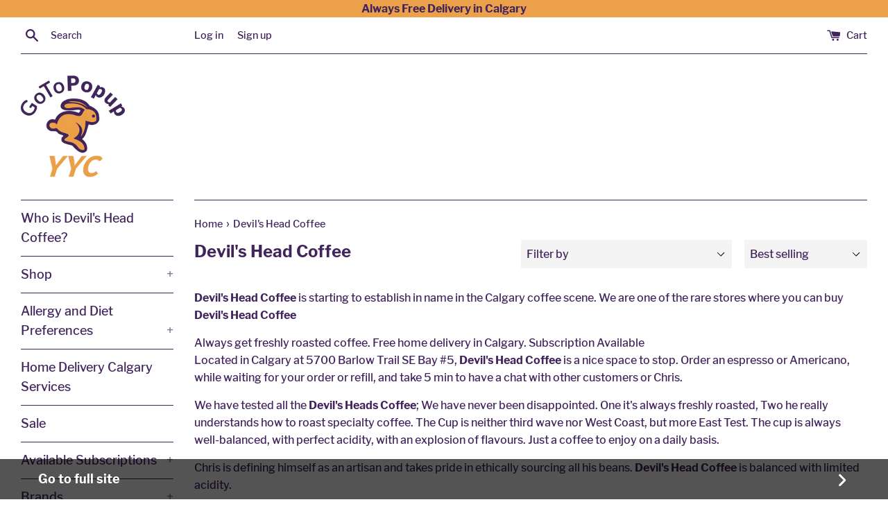

--- FILE ---
content_type: text/html; charset=utf-8
request_url: https://m.gotopopupyyc.com/collections/devils-head-coffee-roaster
body_size: 21662
content:
<!DOCTYPE html> <html amp="" lang="en" id="ss-amp"> <head><link rel="preload" as="image" href="//cdn.shopify.com/s/files/1/0074/1611/9351/t/17/assets/amp-1671084134621-LogoRound512pxwide300dpi_225x225.png?v=1671113305"> <link rel="preload" as="image" href="//gotopopupyyc.com/cdn/shop/products/devils-head-coffee-the-ghost-primo-espresso-blend-922971_500x.jpg?v=1642365166"> <link rel="preload" as="image" href="//gotopopupyyc.com/cdn/shop/files/devils-head-coffee-devils-head-coffee-alberta-jam-blend-dhc-jam-0001-341426_500x.png?v=1737439409"> <link rel="preload" as="image" href="//gotopopupyyc.com/cdn/shop/files/devils-head-coffee-devils-head-coffee-guatemala-medium-light-roast-dhc-0004-373178_500x.png?v=1737439410"> <script async src="https://cdn.ampproject.org/v0.js"></script> <script async custom-element="amp-carousel" src="https://cdn.ampproject.org/v0/amp-carousel-0.1.js"></script> <script async custom-element="amp-bind" src="https://cdn.ampproject.org/v0/amp-bind-0.1.js"></script> <script async custom-element="amp-form" src="https://cdn.ampproject.org/v0/amp-form-0.1.js"></script> <script async custom-element="amp-sidebar" src="https://cdn.ampproject.org/v0/amp-sidebar-0.1.js"></script> <script async custom-element="amp-accordion" src="https://cdn.ampproject.org/v0/amp-accordion-0.1.js"></script> <script async custom-element="amp-analytics" src="https://cdn.ampproject.org/v0/amp-analytics-0.1.js"></script> <meta charset="utf-8"> <style amp-boilerplate> body {
        -webkit-animation: -amp-start 8s steps(1, end) 0s 1 normal both;
        -moz-animation: -amp-start 8s steps(1, end) 0s 1 normal both;
        -ms-animation: -amp-start 8s steps(1, end) 0s 1 normal both;
        animation: -amp-start 8s steps(1, end) 0s 1 normal both;
      }
      @-webkit-keyframes -amp-start {
        from {
          visibility: hidden;
        }
        to {
          visibility: visible;
        }
      }
      @-moz-keyframes -amp-start {
        from {
          visibility: hidden;
        }
        to {
          visibility: visible;
        }
      }
      @-ms-keyframes -amp-start {
        from {
          visibility: hidden;
        }
        to {
          visibility: visible;
        }
      }
      @-o-keyframes -amp-start {
        from {
          visibility: hidden;
        }
        to {
          visibility: visible;
        }
      }
      @keyframes -amp-start {
        from {
          visibility: hidden;
        }
        to {
          visibility: visible;
        }
      } </style> <noscript><style amp-boilerplate> body {
          -webkit-animation: none;
          -moz-animation: none;
          -ms-animation: none;
          animation: none;
        } </style></noscript> <style amp-custom>.skip-link:focus,body,html,option{background-color:#fff}hr,input[type=search]{box-sizing:content-box}amp-img.cover img{object-fit:cover}.rte ul{list-style-position:inside}.product__title{text-rendering:optimizeLegibility}@font-face{font-display:swap;font-family:Libre Franklin;font-weight:500;font-style:normal;src:url(https://fonts.gstatic.com/s/librefranklin/v3/jizAREVItHgc8qDIbSTKq4XkRi3s-BIzoVrBicOg.ttf)}@font-face{font-display:swap;font-family:Libre Franklin;font-weight:700;font-style:normal;src:url(https://fonts.gstatic.com/s/librefranklin/v3/jizAREVItHgc8qDIbSTKq4XkRi2k_hIzoVrBicOg.ttf)}@font-face{font-display:swap;font-family:Libre Franklin;font-weight:500;font-style:italic;src:url(https://fonts.gstatic.com/s/librefranklin/v3/jizGREVItHgc8qDIbSTKq4XkRiUa48Ywq17jjNOg_oc.ttf)}@font-face{font-display:swap;font-family:Libre Franklin;font-weight:700;font-style:italic;src:url(https://fonts.gstatic.com/s/librefranklin/v3/jizGREVItHgc8qDIbSTKq4XkRiUa4442q17jjNOg_oc.ttf)}/*! normalize.css v3.0.3 | MIT License | github.com/necolas/normalize.css */html{font-family:sans-serif;-ms-text-size-adjust:100%;-webkit-text-size-adjust:100%}body,form{margin:0}footer,header,main,menu,nav,section{display:block}[hidden]{display:none}[tabindex='-1']:focus,a:active,a:hover{outline:0}strong{font-weight:700}small{font-size:80%}img{border:0;max-width:100%}button,input,select{color:inherit;font:inherit;margin:0}.h1,.h3,.h4,body,button,h1,h3,h4,input,select{font-family:Libre Franklin,sans serif;font-style:normal}button{overflow:visible}button,select{text-transform:none}.h4,h4{text-transform:uppercase}button,html input[type=button],input[type=reset],input[type=submit]{-webkit-appearance:button;cursor:pointer}button[disabled],html input[disabled]{cursor:default}button::-moz-focus-inner,input::-moz-focus-inner{border:0;padding:0}input[type=checkbox],input[type=radio]{box-sizing:border-box;padding:0}input[type=number]::-webkit-inner-spin-button,input[type=number]::-webkit-outer-spin-button{height:auto}input[type=search]{-webkit-appearance:textfield}*,::after,::before{box-sizing:border-box}input[type=search]::-webkit-search-cancel-button,input[type=search]::-webkit-search-decoration{-webkit-appearance:none}button,input[type=submit],label[for]{cursor:pointer}option{color:#41245c}.grid::after{content:'';display:table;clear:both}.icon__fallback-text,.visually-hidden{position:absolute;overflow:hidden;clip:rect(0 0 0 0);height:1px;width:1px;margin:-1px;padding:0;border:0}.hidden{display:none}.label--hidden{position:absolute;height:0;width:0;margin-bottom:0;overflow:hidden;clip:rect(1px,1px,1px,1px)}.skip-link:focus{clip:auto;width:auto;height:auto;margin:0;color:#41245c;padding:15px;z-index:10000;transition:none}.list--inline li:last-child{padding-right:0}.btn--link,a{background-color:transparent}.icon{display:inline-block;width:20px;height:20px;vertical-align:middle;fill:currentColor}svg.icon:not(.icon--full-color) circle,svg.icon:not(.icon--full-color) g,svg.icon:not(.icon--full-color) line,svg.icon:not(.icon--full-color) path,svg.icon:not(.icon--full-color) rect{fill:inherit;stroke:inherit}.grid__item[class*="--push"],.product{position:relative}ul{list-style-type:none}.list--inline{padding:0;margin-bottom:-5px}.list--inline li{display:inline-block;padding-right:5px;padding-bottom:5px;margin-bottom:0}.rte img{height:auto}.rte ul{margin:0 0 15px;padding:0}.rte ul{list-style-type:disc}.rte ul ul{list-style-type:circle}.rte ul ul ul{list-style-type:square}.main-content,svg:not(:root){overflow:hidden}.grid{list-style:none;margin:0 0 0 -30px;padding:0}.grid__item{float:left;padding-left:30px;width:100%}.medium-up--grid--table>.grid__item{float:none;display:table-cell;padding-left:0;vertical-align:middle}.medium-up--grid--table{display:table;table-layout:fixed;width:100%;margin-left:0}.grid--uniform>.grid__item{margin-bottom:30px}.site-wrapper{max-width:1280px;margin:0 auto;padding:0 15px}hr{clear:both;border-top:solid #41245c;border-width:1px 0 0;margin:30px 0;height:0}hr.hr--small{margin:15px 0}hr.hr--border{margin:0}.payment-icons,.rte .h1:first-child,.rte .h3:first-child,.rte .h4:first-child,.rte h1:first-child,.rte h3:first-child,.rte h4:first-child,hr.hr--border-top{margin-top:0}.btn .icon{width:18px;height:18px}.sub-footer{padding-bottom:30px}.breadcrumb-nav a,.site-footer,.site-footer a,.site-header,.site-header a,.social-links a,.sub-footer,.sub-footer a,.top-bar,.top-bar a{color:#41245c}.payment-icons .icon{width:38px;height:24px}body,button,input,select{-webkit-font-smoothing:antialiased;-webkit-text-size-adjust:100%;font-size:16px;font-weight:500;color:#41245c;line-height:1.6}.h1,.h3,.h4,h1,h3,h4{font-weight:700;text-rendering:optimizeLegibility;margin:0 0 .9375em;line-height:1.4;color:#41245c}.h1 a,.h3 a,.h4 a,h1 a,h3 a,h4 a{color:#41245c;text-decoration:none;font-weight:inherit}.h1,h1{font-size:1.5em}.h3,.h4,h3,h4{font-size:1em}.rte .h1,.rte .h3,.rte .h4,.rte h1,.rte h3,.rte h4{margin-top:45px;margin-bottom:30px}p{margin:0 0 15px}.btn--link,a{color:#eba049}.btn{position:relative;padding:9px 15px;border-radius:0;font-size:16px;letter-spacing:1px;border:0}.btn[disabled]{opacity:.5;pointer-events:none}.btn+.btn{margin-left:8px}@keyframes spin{0%{transform:rotate(0)}100%{transform:rotate(360deg)}}.btn--link{padding:0;border:0;text-align:inherit}.btn--link:focus,.btn--link:hover,a:focus,a:hover{opacity:.7}a{text-decoration:none}a.btn:focus,a.btn:hover{opacity:1}.btn:hover,.rte .btn:hover{opacity:.8}a[href^=tel]{color:inherit}.btn,.rte .btn{-moz-user-select:none;-ms-user-select:none;-webkit-user-select:none;user-select:none;-webkit-appearance:none;-moz-appearance:none;appearance:none;display:inline-block;width:auto;text-decoration:none;text-align:center;vertical-align:middle;white-space:nowrap;cursor:pointer;text-transform:uppercase;min-height:44px;line-height:1.9;background-color:#eba049;color:#41245c}.btn:active,.btn:focus,.rte .btn:active,.rte .btn:focus{background-color:#ba6d14}.btn[disabled],.rte .btn[disabled]{background-color:#eba049;color:#41245c}.mobile-nav__item{display:block;width:100%}.announcement-bar{display:block;position:relative;width:100%;text-align:center;min-height:5px;background-color:#eba049;text-decoration:none}.announcement-bar__message{display:block;font-weight:700;margin-bottom:0;padding:10px 30px;color:#41245c}.site-nav__expand,.top-bar .search-bar{white-space:nowrap}.top-bar .search-bar__input{background:0 0;border:0;width:calc(100% - 22px)}.top-bar .search-bar__input::-webkit-input-placeholder{color:#41245c;opacity:1}.top-bar .search-bar__input::-moz-placeholder{color:#41245c;opacity:1}.top-bar .search-bar__input:-ms-input-placeholder{color:#41245c;opacity:1}.top-bar .search-bar__input::-ms-input-placeholder{color:#41245c;opacity:1}.top-bar .search-bar__input::placeholder{color:#41245c;opacity:1}.top-bar .search-bar__input:focus::-webkit-input-placeholder{color:#fff;opacity:0}.top-bar .search-bar__input:focus::-moz-placeholder{color:#fff;opacity:0}.top-bar .search-bar__input:focus:-ms-input-placeholder{color:#fff;opacity:0}.top-bar .search-bar__input:focus::-ms-input-placeholder{color:#fff;opacity:1}.top-bar .search-bar__input:focus::placeholder{color:#fff;opacity:0}.top-bar .search-bar__submit{background:0 0;border:0}.vertical-divider::after{content:'|';color:#41245c;padding:5px;visibility:hidden}#HeaderLogoWrapper{position:relative;margin:30px 0}#HeaderLogo{position:absolute;top:0;left:0;width:100%}.site-header__logo{display:block;margin:30px 0;max-width:100%}.text-center .site-header__logo{margin:30px auto}.product__title{font-family:Libre Franklin,sans serif;font-style:normal}@media only screen and (min-width:750px){.site-wrapper{padding:0 30px}.top-bar{padding-top:7.5px;padding-bottom:7.5px;font-size:14.4px;line-height:37.76px}.top-bar input{font-size:13.6px}.icon-cart{margin-right:5px;position:relative;top:-1px}.site-header{height:140px}}.collection-sorting__dropdown{display:inline-block}input,select{border-radius:0;max-width:100%;background-color:#f4f4f4;border:0;padding:8px}input::-webkit-input-placeholder,select::-webkit-input-placeholder{color:#41245c;opacity:.6}input::-moz-placeholder,select::-moz-placeholder{color:#41245c;opacity:.6}input:-ms-input-placeholder,select:-ms-input-placeholder{color:#41245c;opacity:.6}input::-ms-input-placeholder,select::-ms-input-placeholder{color:#41245c;opacity:1}input::placeholder,select::placeholder{color:#41245c;opacity:.6}input[disabled],select[disabled]{cursor:default;color:rgba(0,0,0,.5);background-color:#e0e0e0}select{-webkit-appearance:none;-moz-appearance:none;appearance:none;background-image:url(https://cdn.shopify.com/s/files/1/0149/5544/6336/t/1/assets/ico-select.svg);background-repeat:no-repeat;background-position:right 10px center;padding-right:28px;text-indent:.01px;text-overflow:'';cursor:pointer}select::-ms-expand{display:none}.social-links{margin-bottom:30px}.site-nav__grandchild a{color:rgba(65,36,92,.65)}.site-nav__link{display:block;width:100%;padding:9px 0;font-size:18px;color:#41245c}.site-nav__submenu .site-nav__link{padding:4px 0}.site-footer__menu,.site-nav ul{padding-left:0;margin-left:0;margin-top:0}.mobile-menu-icon,.mobile-menu-icon .line{-webkit-transform:rotate(0);-moz-transform:rotate(0);-ms-transform:rotate(0);-o-transform:rotate(0);display:block}.site-nav__submenu{margin:27px 0 18px}.mobile-menu-icon{-webkit-transition:.5s ease-in-out;-moz-transition:.5s ease-in-out;-ms-transition:.5s ease-in-out;-o-transition:.5s ease-in-out;width:33.3px;height:25px;position:relative;margin:20px auto;color:#41245c;background:0 0;border:0;outline:0}.mobile-menu-icon .line{-webkit-transition:.25s ease-in-out;-moz-transition:.25s ease-in-out;-ms-transition:.25s ease-in-out;-o-transition:.25s ease-in-out;position:absolute;height:5px;width:100%;background:#41245c;border-radius:5px;opacity:1;left:0}.mobile-menu-icon .line:nth-child(1){top:0}.mobile-menu-icon .line:nth-child(2),.mobile-menu-icon .line:nth-child(3){top:10px}.mobile-menu-icon .line:nth-child(4){top:20px}.breadcrumb-nav{padding:0;margin:-10px 0 10px;font-size:14.4px;line-height:25.6px}.breadcrumb-nav__separator{font-size:17.6px;padding:0 2px}.collection-sorting{margin:0 auto 30px}.collection-sorting__dropdown+.collection-sorting__dropdown{padding-left:15px}.collection-description{margin-bottom:15px}.product__image-wrapper{display:block;margin-bottom:10px;position:relative}.product__image-wrapper img{display:block;margin:0 auto}.product__image{display:block;width:100%;position:absolute;top:0}.product__title{font-weight:700}.product__title--card{font-size:17.6px}.product__title a{color:#41245c}@keyframes slide-up-animation{0%{opacity:0;transform:translateY(1000px)}100%{opacity:1;transform:translateY(0)}}.slide-up-animation{-webkit-animation-name:slide-up-animation;-moz-animation-name:slide-up-animation;-o-animation-name:slide-up-animation}.animated{-webkit-animation-fill-mode:both;-moz-animation-fill-mode:both;-o-animation-fill-mode:both;-webkit-animation-duration:.5s;-moz-animation-duration:.5s;-o-animation-duration:.5s}.grid--uniform .animated:nth-child(1){-webkit-animation-delay:.1s;-moz-animation-delay:.1s;-o-animation-delay:.1s}.grid--uniform .animated:nth-child(2){-webkit-animation-delay:.2s;-moz-animation-delay:.2s;-o-animation-delay:.2s}.grid--uniform .animated:nth-child(3){-webkit-animation-delay:.3s;-moz-animation-delay:.3s;-o-animation-delay:.3s}.grid--uniform .animated:nth-child(4){-webkit-animation-delay:.4s;-moz-animation-delay:.4s;-o-animation-delay:.4s}.grid--uniform .animated:nth-child(5){-webkit-animation-delay:.5s;-moz-animation-delay:.5s;-o-animation-delay:.5s}.grid--uniform .animated:nth-child(6){-webkit-animation-delay:.6s;-moz-animation-delay:.6s;-o-animation-delay:.6s}.grid--uniform .animated:nth-child(7){-webkit-animation-delay:.7s;-moz-animation-delay:.7s;-o-animation-delay:.7s}.grid--uniform .animated:nth-child(8){-webkit-animation-delay:.8s;-moz-animation-delay:.8s;-o-animation-delay:.8s}.grid--uniform .animated:nth-child(9){-webkit-animation-delay:.9s;-moz-animation-delay:.9s;-o-animation-delay:.9s}.grid--uniform .animated:nth-child(10){-webkit-animation-delay:1s;-moz-animation-delay:1s;-o-animation-delay:1s}.grid--uniform .animated:nth-child(11){-webkit-animation-delay:1.1s;-moz-animation-delay:1.1s;-o-animation-delay:1.1s}.grid--uniform .animated:nth-child(12){-webkit-animation-delay:1.2s;-moz-animation-delay:1.2s;-o-animation-delay:1.2s}.grid--uniform .animated:nth-child(13){-webkit-animation-delay:1.3s;-moz-animation-delay:1.3s;-o-animation-delay:1.3s}.grid--uniform .animated:nth-child(14){-webkit-animation-delay:1.4s;-moz-animation-delay:1.4s;-o-animation-delay:1.4s}.grid--uniform .animated:nth-child(15){-webkit-animation-delay:1.5s;-moz-animation-delay:1.5s;-o-animation-delay:1.5s}.grid--uniform .animated:nth-child(16){-webkit-animation-delay:1.6s;-moz-animation-delay:1.6s;-o-animation-delay:1.6s}.grid--uniform .animated:nth-child(17){-webkit-animation-delay:1.7s;-moz-animation-delay:1.7s;-o-animation-delay:1.7s}.grid--uniform .animated:nth-child(18){-webkit-animation-delay:1.8s;-moz-animation-delay:1.8s;-o-animation-delay:1.8s}.grid--uniform .animated:nth-child(19){-webkit-animation-delay:1.9s;-moz-animation-delay:1.9s;-o-animation-delay:1.9s}.grid--uniform .animated:nth-child(20){-webkit-animation-delay:2s;-moz-animation-delay:2s;-o-animation-delay:2s}.grid--uniform .animated:nth-child(21){-webkit-animation-delay:2.1s;-moz-animation-delay:2.1s;-o-animation-delay:2.1s}.grid--uniform .animated:nth-child(22){-webkit-animation-delay:2.2s;-moz-animation-delay:2.2s;-o-animation-delay:2.2s}.grid--uniform .animated:nth-child(23){-webkit-animation-delay:2.3s;-moz-animation-delay:2.3s;-o-animation-delay:2.3s}.grid--uniform .animated:nth-child(24){-webkit-animation-delay:2.4s;-moz-animation-delay:2.4s;-o-animation-delay:2.4s}.grid--uniform .animated:nth-child(25){-webkit-animation-delay:2.5s;-moz-animation-delay:2.5s;-o-animation-delay:2.5s}.grid--uniform .animated:nth-child(26){-webkit-animation-delay:2.6s;-moz-animation-delay:2.6s;-o-animation-delay:2.6s}.grid--uniform .animated:nth-child(27){-webkit-animation-delay:2.7s;-moz-animation-delay:2.7s;-o-animation-delay:2.7s}.grid--uniform .animated:nth-child(28){-webkit-animation-delay:2.8s;-moz-animation-delay:2.8s;-o-animation-delay:2.8s}.grid--uniform .animated:nth-child(29){-webkit-animation-delay:2.9s;-moz-animation-delay:2.9s;-o-animation-delay:2.9s}.grid--uniform .animated:nth-child(30){-webkit-animation-delay:3s;-moz-animation-delay:3s;-o-animation-delay:3s}.grid--uniform .animated:nth-child(31){-webkit-animation-delay:3.1s;-moz-animation-delay:3.1s;-o-animation-delay:3.1s}.grid--uniform .animated:nth-child(32){-webkit-animation-delay:3.2s;-moz-animation-delay:3.2s;-o-animation-delay:3.2s}.grid--uniform .animated:nth-child(33){-webkit-animation-delay:3.3s;-moz-animation-delay:3.3s;-o-animation-delay:3.3s}.grid--uniform .animated:nth-child(34){-webkit-animation-delay:3.4s;-moz-animation-delay:3.4s;-o-animation-delay:3.4s}.grid--uniform .animated:nth-child(35){-webkit-animation-delay:3.5s;-moz-animation-delay:3.5s;-o-animation-delay:3.5s}.grid--uniform .animated:nth-child(36){-webkit-animation-delay:3.6s;-moz-animation-delay:3.6s;-o-animation-delay:3.6s}.grid--uniform .animated:nth-child(37){-webkit-animation-delay:3.7s;-moz-animation-delay:3.7s;-o-animation-delay:3.7s}.grid--uniform .animated:nth-child(38){-webkit-animation-delay:3.8s;-moz-animation-delay:3.8s;-o-animation-delay:3.8s}.grid--uniform .animated:nth-child(39){-webkit-animation-delay:3.9s;-moz-animation-delay:3.9s;-o-animation-delay:3.9s}.grid--uniform .animated:nth-child(40){-webkit-animation-delay:4s;-moz-animation-delay:4s;-o-animation-delay:4s}.grid--uniform .animated:nth-child(41){-webkit-animation-delay:4.1s;-moz-animation-delay:4.1s;-o-animation-delay:4.1s}.grid--uniform .animated:nth-child(42){-webkit-animation-delay:4.2s;-moz-animation-delay:4.2s;-o-animation-delay:4.2s}.grid--uniform .animated:nth-child(43){-webkit-animation-delay:4.3s;-moz-animation-delay:4.3s;-o-animation-delay:4.3s}.grid--uniform .animated:nth-child(44){-webkit-animation-delay:4.4s;-moz-animation-delay:4.4s;-o-animation-delay:4.4s}.grid--uniform .animated:nth-child(45){-webkit-animation-delay:4.5s;-moz-animation-delay:4.5s;-o-animation-delay:4.5s}.grid--uniform .animated:nth-child(46){-webkit-animation-delay:4.6s;-moz-animation-delay:4.6s;-o-animation-delay:4.6s}.grid--uniform .animated:nth-child(47){-webkit-animation-delay:4.7s;-moz-animation-delay:4.7s;-o-animation-delay:4.7s}.grid--uniform .animated:nth-child(48){-webkit-animation-delay:4.8s;-moz-animation-delay:4.8s;-o-animation-delay:4.8s}.grid--uniform .animated:nth-child(49){-webkit-animation-delay:4.9s;-moz-animation-delay:4.9s;-o-animation-delay:4.9s}.grid--uniform .animated:nth-child(50){-webkit-animation-delay:5s;-moz-animation-delay:5s;-o-animation-delay:5s}@keyframes placeholder-background-loading{0%,100%{opacity:.02}50%{opacity:.05}}.cart label{font-size:12.8px;margin-bottom:3px;display:block;cursor:pointer}.amp-mobile-nav__dropdown{padding-left:0}@media only screen and (min-width:750px){.mobile-menu-icon{display:none}.site-nav__item{border-bottom:1px solid #41245c}.site-nav__item:first-child{border-top:1px solid #41245c}.site-nav__grandchild{margin-left:10px}.site-nav__link{padding:12px 0}.site-nav__submenu .site-nav__link{font-size:15.3px}.site-nav__submenu--grandchild{margin:27px 0 3px}.site-nav__expand{white-space:normal;position:relative;text-align:left}.site-nav__expand span{position:absolute;right:0;opacity:.8}}@media only screen and (max-width:989px){input,select{font-size:16px}}@media print{@page{margin:.5cm}p{orphans:3;widows:3}body,html{background-color:#fff;color:#000}}button::-moz-focus-inner{padding:0;border:0}.text-right{text-align:right}.text-center{text-align:center}@media only screen and (max-width:749px){.medium-up--grid--table,.medium-up--grid--table>.grid__item{display:block}.site-footer .grid__item{padding-top:10px}.btn{font-size:15px}.breadcrumb-nav,.top-bar{margin-top:10px}.top-bar .icon{width:25px;height:25px}#HeaderLogoWrapper{margin:30px auto}.site-header__logo{margin:15px auto}.site-nav__grandchild:first-child{margin-top:5px}.small--text-center .site-nav__link{margin:0 auto}.site-nav{display:none;margin-bottom:30px}.small--one-whole{width:100%}.small--one-half{width:50%}.grid--uniform .small--one-half:nth-child(2n+1){clear:both}.small--hide{display:none}.small--text-center{text-align:center}}@media only screen and (min-width:750px){.medium-up--one-half{width:50%}.medium-up--one-third{width:33.33333%}.medium-up--two-thirds{width:66.66667%}.medium-up--one-fifth{width:20%}.medium-up--two-fifths{width:40%}.medium-up--four-fifths{width:80%}.grid--uniform .medium-up--one-fifth:nth-child(5n+1),.grid--uniform .medium-up--one-half:nth-child(2n+1),.grid--uniform .medium-up--one-third:nth-child(3n+1){clear:both}.medium-up--hide{display:none}.medium-up--text-right{text-align:right}}.mobile-nav{display:block;padding-left:0;margin-top:0;-ms-transform:translate3d(0,0,0);-webkit-transform:translate3d(0,0,0);transform:translate3d(0,0,0)}.mobile-nav__link,.mobile-nav__sublist-link{display:block;width:100%;padding:15px 30px}.mobile-nav__link{position:relative}.mobile-nav__label{border-bottom:1px solid transparent}.mobile-nav__sublist-link:not(.mobile-nav__sublist-header){padding-left:70px;padding-right:30px}.mobile-nav__item .icon{position:absolute;top:50%;left:50%;height:12px;width:10px;margin:-6px 0 0 -5px}.mobile-nav__icon{position:absolute;right:0;top:0;bottom:0;pointer-events:none;overflow:hidden;width:50px}.mobile-nav__table{display:table;width:100%}.site-header__logo{width:150px}#HeaderLogoWrapper{max-width:150px}.announcement-bar__message{padding-top:px;padding-bottom:px;font-size:16px}#ss-amp .amp-sidebar-level-2 .mobile-nav__sublist-link:not(.mobile-nav__sublist-header){padding-left:45px}#ss-amp .amp-sidebar-level-3 .mobile-nav__sublist-link:not(.mobile-nav__sublist-header){padding-left:60px}#ss-amp #amp-sidebar nav{min-width:285px}#ss-amp #amp-sidebar .btn--link{padding:0}#ss-amp .amp-sidebar-level-2 .mobile-nav__label{font-size:.95em}#ss-amp .amp-sidebar-level-3 .mobile-nav__label{font-size:.85em}#ss-amp .btn--link.js-toggle-submenu>a{padding-right:50px}.mobile-nav__item .icon-close-wrapper{padding:15px 30px}.mobile-nav__icon,.mobile-nav__item .icon{cursor:pointer}.mobile-nav__item .icon-close-wrapper .icon{position:static;height:25px;width:25px}@media screen and (max-width:600px){.mobile-nav__item .icon-close-wrapper,.mobile-nav__link{padding-left:22px}}.mobile-nav{transition:.45s cubic-bezier(.29,.63,.44,1);display:block;-ms-transform:translate3d(0,0,0);-webkit-transform:translate3d(0,0,0);transform:translate3d(0,0,0)}.mobile-nav__link,.mobile-nav__sublist-link{display:block;width:100%;padding:15px 30px;font-size:16px}.mobile-nav__sublist-link:not(.mobile-nav__sublist-header){padding-left:70px;padding-right:30px}.mobile-nav__item .icon{position:absolute;top:50%;left:50%;height:12px;width:10px;margin:-6px 0 0 -5px}.mobile-nav__icon{position:absolute;right:0;top:0;bottom:0;padding-left:22px;padding-right:22px;overflow:hidden}.mobile-nav__table{display:table;width:100%}.site-nav__item button{position:relative}.mobile-nav__item{display:block;width:100%}.border-bottom{border-bottom:1px solid #e8e9eb}.amp-atc-standalone{text-align:center;margin-top:10px}#link-to-full-site__footer{position:fixed;bottom:0;left:0;width:100%;font-weight:600;font-size:18px;color:#fff;background:rgba(0,0,0,.67);text-align:center;z-index:3;display:flex;align-items:center;justify-content:center;align-content:center;padding:15px 55px}.site-footer{margin-bottom:55px}#link-to-full-site__footer--text{display:flex;text-align:left;flex:1}#link-to-full-site__footer--icon{display:inline-flex}#link-to-full-site__footer--icon svg{height:26px;fill:currentColor}@media only screen and (max-width:749px){#link-to-full-site__footer{padding-left:22px;padding-right:22px}}#ss-amp .btn {
  transition: color 0.3s, background-color 0.3s, border-color 0.3s;
}

#ss-amp .btn:hover {
  color: #41245c;
  background-color: white;
  border: 1px solid #41245c;
} </style> <meta http-equiv="X-UA-Compatible" content="IE=edge,chrome=1"> <meta name="viewport" content="width=device-width,initial-scale=1"> <meta name="theme-color" content=""> <link rel="canonical" href="https://gotopopupyyc.com/collections/devils-head-coffee-roaster"><link rel="shortcut icon" href="//cdn.shopify.com/s/files/1/0074/1611/9351/files/favico_32x32.png?v=1686999388" type="image/png"><title>Devil's Head Coffee Collection | Premium Artisan Coffee Beans&nbsp;&ndash; GotoPopupYYC</title><meta name="description" content="Explore Devil&#x27;s Head Coffee Collection. Our premium artisan coffee beans are ethically sourced and roasted to perfection. Experience the rich, bold flavors that make every cup a unique journey. Click to discover your new favorite coffee today!"> <meta property="og:site_name" content="GotoPopupYYC"> <meta property="og:url" content="https://gotopopupyyc.com/collections/devils-head-coffee-roaster"> <meta property="og:title" content="Devil&#39;s Head Coffee"> <meta property="og:type" content="product.group"> <meta property="og:description" content="Explore Devil&#x27;s Head Coffee Collection. Our premium artisan coffee beans are ethically sourced and roasted to perfection. Experience the rich, bold flavors that make every cup a unique journey. Click to discover your new favorite coffee today! test"> <meta property="og:image" content="http://cdn.shopify.com/s/files/1/0074/1611/9351/collections/devils-head-coffee-770914_1200x1200.jpg?v=1619361471"> <meta property="og:image:secure_url" content="https://cdn.shopify.com/s/files/1/0074/1611/9351/collections/devils-head-coffee-770914_1200x1200.jpg?v=1619361471"> <meta name="twitter:card" content="summary_large_image"> <meta name="twitter:title" content="Devil&#39;s Head Coffee"> <meta name="twitter:description" content="Explore Devil&#x27;s Head Coffee Collection. Our premium artisan coffee beans are ethically sourced and roasted to perfection. Experience the rich, bold flavors that make every cup a unique journey. Click to discover your new favorite coffee today!"> </head> <body id="ss-amp" class="template-collection"> <a class="in-page-link visually-hidden skip-link" href="#MainContent">Skip to content</a> <div id="shopify-section-header" class="shopify-section"> <div class="announcement-bar"> <p class="announcement-bar__message site-wrapper">Always Free Delivery in Calgary</p> </div> <div class="site-wrapper"> <div class="top-bar grid"> <div class="grid__item medium-up--one-fifth small--one-half"> <div class="top-bar__search"> <a href="https://gotopopupyyc.com/search" class="medium-up--hide"> <svg aria-hidden="true" focusable="false" role="presentation" class="icon icon-search" viewBox="0 0 20 20"><path fill="#444" d="M18.64 17.02l-5.31-5.31c.81-1.08 1.26-2.43 1.26-3.87C14.5 4.06 11.44 1 7.75 1S1 4.06 1 7.75s3.06 6.75 6.75 6.75c1.44 0 2.79-.45 3.87-1.26l5.31 5.31c.45.45 1.26.54 1.71.09.45-.36.45-1.17 0-1.62zM3.25 7.75c0-2.52 1.98-4.5 4.5-4.5s4.5 1.98 4.5 4.5-1.98 4.5-4.5 4.5-4.5-1.98-4.5-4.5z"/></svg> </a> <form action="https://gotopopupyyc.com/search" target="_top" method="get" class="search-bar small--hide" role="search"> <button type="submit" class="search-bar__submit"> <svg aria-hidden="true" focusable="false" role="presentation" class="icon icon-search" viewBox="0 0 20 20"><path fill="#444" d="M18.64 17.02l-5.31-5.31c.81-1.08 1.26-2.43 1.26-3.87C14.5 4.06 11.44 1 7.75 1S1 4.06 1 7.75s3.06 6.75 6.75 6.75c1.44 0 2.79-.45 3.87-1.26l5.31 5.31c.45.45 1.26.54 1.71.09.45-.36.45-1.17 0-1.62zM3.25 7.75c0-2.52 1.98-4.5 4.5-4.5s4.5 1.98 4.5 4.5-1.98 4.5-4.5 4.5-4.5-1.98-4.5-4.5z"/></svg> <span class="icon__fallback-text">Search</span> </button> <input type="search" name="q" class="search-bar__input" value="" placeholder="Search" aria-label="Search"> </form> </div> </div> <div class="grid__item medium-up--two-fifths small--hide"> <span class="customer-links small--hide"> <a href="https://m.gotopopupyyc.com/account/login" id="customer_register_link">Log in</a> <span class="vertical-divider"></span> <a href="https://m.gotopopupyyc.com/account/register" id="customer_register_link">Sign up</a> </span> </div> <div class="grid__item medium-up--two-fifths small--one-half text-right"> <a href="https://gotopopupyyc.com/cart" class="site-header__cart"> <svg aria-hidden="true" focusable="false" role="presentation" class="icon icon-cart" viewBox="0 0 20 20"><path fill="#444" d="M18.936 5.564c-.144-.175-.35-.207-.55-.207h-.003L6.774 4.286c-.272 0-.417.089-.491.18-.079.096-.16.263-.094.585l2.016 5.705c.163.407.642.673 1.068.673h8.401c.433 0 .854-.285.941-.725l.484-4.571c.045-.221-.015-.388-.163-.567z"/><path fill="#444" d="M17.107 12.5H7.659L4.98 4.117l-.362-1.059c-.138-.401-.292-.559-.695-.559H.924c-.411 0-.748.303-.748.714s.337.714.748.714h2.413l3.002 9.48c.126.38.295.52.942.52h9.825c.411 0 .748-.303.748-.714s-.336-.714-.748-.714zM10.424 16.23a1.498 1.498 0 1 1-2.997 0 1.498 1.498 0 0 1 2.997 0zM16.853 16.23a1.498 1.498 0 1 1-2.997 0 1.498 1.498 0 0 1 2.997 0z"/></svg> <span class="small--hide"> Cart </span> </a> </div> </div> <hr class="small--hide hr--border"> <header class="site-header grid medium-up--grid--table" role="banner"> <div class="grid__item small--text-center"> <div itemscope itemtype="http://schema.org/Organization"> <div id="HeaderLogoWrapper" class="supports-js"> <a href="https://m.gotopopupyyc.com" itemprop="url" style="padding-top:100%; display: block;"> <amp-img id="HeaderLogo" layout="fill" src="//cdn.shopify.com/s/files/1/0074/1611/9351/t/17/assets/amp-1671084134621-LogoRound512pxwide300dpi_225x225.png?v=1671113305" data-src="//cdn.shopify.com/s/files/1/0074/1611/9351/t/17/assets/amp-1671084134621-LogoRound512pxwide300dpi_{width}x.png?v=1671113305" data-widths="[180, 360, 540, 720, 900, 1080, 1296, 1512, 1728, 2048]" data-aspectratio="" data-sizes="auto" alt="image" itemprop="logo"> </amp-img> </a> </div> <noscript> <a href="https://m.gotopopupyyc.com" itemprop="url"> <img class="site-header__logo" src="//cdn.shopify.com/s/files/1/0074/1611/9351/t/17/assets/amp-1671084134621-LogoRound512pxwide300dpi_150x.png?v=1671113305" srcset="//cdn.shopify.com/s/files/1/0074/1611/9351/t/17/assets/amp-1671084134621-LogoRound512pxwide300dpi_150x.png?v=1671113305, //cdn.shopify.com/s/files/1/0074/1611/9351/t/17/assets/amp-1671084134621-LogoRound512pxwide300dpi_150x@2x.png?v=1671113305 2x" alt="image" itemprop="logo"> </a> </noscript> </div> </div> </header> </div> </div> <div class="site-wrapper"> <div class="grid"> <amp-sidebar id="amp-sidebar" layout="nodisplay" side="left"> <nav class="amp-mobile-nav-wrapper medium-up--hide" role="navigation"> <ul id="MobileNav" class="mobile-nav"> <li class="mobile-nav__item border-bottom"> <div class="icon-close-wrapper"> <div on="tap:amp-sidebar.toggle" role="toggle" tabindex="0"> <svg aria-hidden="true" focusable="false" role="presentation" class="icon icon-close" viewBox="0 0 37 40"><path d="M21.3 23l11-11c.8-.8.8-2
0-2.8-.8-.8-2-.8-2.8 0l-11 11-11-11c-.8-.8-2-.8-2.8 0-.8.8-.8 2 0 2.8l11 11-11 11c-.8.8-.8 2 0 2.8.4.4.9.6 1.4.6s1-.2 1.4-.6l11-11 11
11c.4.4.9.6 1.4.6s1-.2 1.4-.6c.8-.8.8-2 0-2.8l-11-11z"/> </svg> </div> </div> </li> <li class="mobile-nav__item border-bottom"> <a href="https://m.gotopopupyyc.com/pages/who-is-devils-head-coffee" class="mobile-nav__link"> <span class="mobile-nav__label">Who is Devil's Head Coffee?</span> </a> </li> <li class="mobile-nav__item"> <div class="btn--link js-toggle-submenu border-bottom btn-test" style="position:relative; width: 100%;"> <a href="https://m.gotopopupyyc.com/collections/support-local-all-products-from-calgary" class="mobile-nav__link mobile-nav__label">Shop</a> <div class="mobile-nav__icon" style="pointer-events: all" role="button" tabindex="0" on="tap:amp-sidebar-level-2-2.toggle"> <svg aria-hidden="true" focusable="false" role="presentation" class="icon icon-chevron-right" viewBox="0 0 7 11"><path d="M1.5 11A1.5 1.5 0 0 1 .44 8.44L3.38 5.5.44 2.56A1.5 1.5 0 0 1 2.56.44l4 4a1.5 1.5 0 0 1 0 2.12l-4 4A1.5 1.5 0 0 1 1.5 11z" fill="#fff"/></svg> </div> </div> <amp-accordion animate class="amp-sidebar-level-2" id="amp-sidebar-level-2-2"> <section> <h4 style="border:none;"></h4> <div> <ul class="amp-mobile-nav__dropdown" data-parent="shop-2" data-level="2"> <li class="visually-hidden" tabindex="-1" data-menu-title="2">Shop Menu</li> <li class="mobile-nav__item border-bottom test"> <a href="https://m.gotopopupyyc.com/collections/beverages" class="mobile-nav__sublist-link"> <span class="mobile-nav__label">Beverages</span> </a> </li> <li class="mobile-nav__item border-bottom test"> <a href="https://m.gotopopupyyc.com/collections/dairy-alternative-non-dairy" class="mobile-nav__sublist-link"> <span class="mobile-nav__label">Dairy, Dairy Alternatives and Eggs</span> </a> </li> <li class="mobile-nav__item test"> <div class="btn--link js-toggle-submenu border-bottom" style="position:relative; width: 100%;" data-target="coffee-2-3" aria-expanded="false"> <a href="https://m.gotopopupyyc.com/collections/coffee" class="mobile-nav__link mobile-nav__sublist-link mobile-nav__label">Coffee</a> <div class="mobile-nav__icon" style="pointer-events: all" role="button" tabindex="0" on="tap:amp-sidebar-level-3-3.toggle"> <svg aria-hidden="true" focusable="false" role="presentation" class="icon icon-chevron-right" viewBox="0 0 7 11"><path d="M1.5 11A1.5 1.5 0 0 1 .44 8.44L3.38 5.5.44 2.56A1.5 1.5 0 0 1 2.56.44l4 4a1.5 1.5 0 0 1 0 2.12l-4 4A1.5 1.5 0 0 1 1.5 11z" fill="#fff"/></svg> </div> </div> <amp-accordion animate class="amp-sidebar-level-3" id="amp-sidebar-level-3-3"> <section> <h4 style="border:none;"></h4> <ul class="amp-mobile-nav__dropdown" data-parent="coffee-2-3" data-level="3"> <li class="visually-hidden" tabindex="-1" data-menu-title="3">Coffee Menu</li> <li class="mobile-nav__item border-bottom"> <div class="mobile-nav__table"> <a href="https://m.gotopopupyyc.com/collections/coffee" class="mobile-nav__sublist-link amp-mobile-nav__sublist-header"> <span class="mobile-nav__label">Coffee</span> </a> </div> </li> <li class="mobile-nav__item border-bottom"> <a href="https://m.gotopopupyyc.com/collections/coffee" class="mobile-nav__sublist-link"> <span class="mobile-nav__label">All Coffee</span> </a> </li> <li class="mobile-nav__item border-bottom"> <a href="https://m.gotopopupyyc.com/collections/instant-coffee" class="mobile-nav__sublist-link"> <span class="mobile-nav__label">Instant Coffee</span> </a> </li> <li class="mobile-nav__item border-bottom"> <a href="https://m.gotopopupyyc.com/collections/coffee-capsules" class="mobile-nav__sublist-link"> <span class="mobile-nav__label">Capsules Coffee </span> </a> </li> <li class="mobile-nav__item border-bottom"> <a href="https://m.gotopopupyyc.com/collections/decaf-coffee" class="mobile-nav__sublist-link"> <span class="mobile-nav__label">Decaf Coffee</span> </a> </li> <li class="mobile-nav__item border-bottom"> <a href="https://m.gotopopupyyc.com/collections/5lbs-coffee-bags" class="mobile-nav__sublist-link"> <span class="mobile-nav__label">5lbs Coffee Bags</span> </a> </li> </ul> </section> </amp-accordion> </li> <li class="mobile-nav__item border-bottom test"> <a href="https://m.gotopopupyyc.com/collections/meat" class="mobile-nav__sublist-link"> <span class="mobile-nav__label">Meat</span> </a> </li> <li class="mobile-nav__item test"> <div class="btn--link js-toggle-submenu border-bottom" style="position:relative; width: 100%;" data-target="pantry-products-2-5" aria-expanded="false"> <a href="https://m.gotopopupyyc.com/collections/pantry-products" class="mobile-nav__link mobile-nav__sublist-link mobile-nav__label">Pantry Products</a> <div class="mobile-nav__icon" style="pointer-events: all" role="button" tabindex="0" on="tap:amp-sidebar-level-3-5.toggle"> <svg aria-hidden="true" focusable="false" role="presentation" class="icon icon-chevron-right" viewBox="0 0 7 11"><path d="M1.5 11A1.5 1.5 0 0 1 .44 8.44L3.38 5.5.44 2.56A1.5 1.5 0 0 1 2.56.44l4 4a1.5 1.5 0 0 1 0 2.12l-4 4A1.5 1.5 0 0 1 1.5 11z" fill="#fff"/></svg> </div> </div> <amp-accordion animate class="amp-sidebar-level-3" id="amp-sidebar-level-3-5"> <section> <h4 style="border:none;"></h4> <ul class="amp-mobile-nav__dropdown" data-parent="pantry-products-2-5" data-level="3"> <li class="visually-hidden" tabindex="-1" data-menu-title="3">Pantry Products Menu</li> <li class="mobile-nav__item border-bottom"> <div class="mobile-nav__table"> <a href="https://m.gotopopupyyc.com/collections/pantry-products" class="mobile-nav__sublist-link amp-mobile-nav__sublist-header"> <span class="mobile-nav__label">Pantry Products</span> </a> </div> </li> <li class="mobile-nav__item border-bottom"> <a href="https://m.gotopopupyyc.com/collections/condiments" class="mobile-nav__sublist-link"> <span class="mobile-nav__label">Condiment & Dressing</span> </a> </li> <li class="mobile-nav__item border-bottom"> <a href="https://m.gotopopupyyc.com/collections/hot-sauces" class="mobile-nav__sublist-link"> <span class="mobile-nav__label">Hot Sauce</span> </a> </li> <li class="mobile-nav__item border-bottom"> <a href="https://m.gotopopupyyc.com/collections/jam-jellies-and-nut-butters" class="mobile-nav__sublist-link"> <span class="mobile-nav__label">Jam, Jelly and Nut Butter</span> </a> </li> <li class="mobile-nav__item border-bottom"> <a href="https://m.gotopopupyyc.com/collections/oil-vinegar" class="mobile-nav__sublist-link"> <span class="mobile-nav__label">Oil and Vinegar</span> </a> </li> <li class="mobile-nav__item border-bottom"> <a href="https://m.gotopopupyyc.com/collections/spices" class="mobile-nav__sublist-link"> <span class="mobile-nav__label">Spice</span> </a> </li> </ul> </section> </amp-accordion> </li> <li class="mobile-nav__item border-bottom test"> <a href="https://m.gotopopupyyc.com/collections/frozen-products" class="mobile-nav__sublist-link"> <span class="mobile-nav__label">Frozen Products</span> </a> </li> <li class="mobile-nav__item border-bottom test"> <a href="https://m.gotopopupyyc.com/collections/body-care" class="mobile-nav__sublist-link"> <span class="mobile-nav__label">Body Care</span> </a> </li> <li class="mobile-nav__item border-bottom test"> <a href="https://m.gotopopupyyc.com/collections/snacks-chips-salsas-dips" class="mobile-nav__sublist-link"> <span class="mobile-nav__label">Snacks, Chips, Salsas & Dips</span> </a> </li> <li class="mobile-nav__item border-bottom test"> <a href="https://m.gotopopupyyc.com/collections/beauty" class="mobile-nav__sublist-link"> <span class="mobile-nav__label">Beauty</span> </a> </li> <li class="mobile-nav__item test"> <div class="btn--link js-toggle-submenu border-bottom" style="position:relative; width: 100%;" data-target="coffee-gears-2-10" aria-expanded="false"> <a href="https://m.gotopopupyyc.com/collections/household" class="mobile-nav__link mobile-nav__sublist-link mobile-nav__label">Coffee Gears</a> <div class="mobile-nav__icon" style="pointer-events: all" role="button" tabindex="0" on="tap:amp-sidebar-level-3-10.toggle"> <svg aria-hidden="true" focusable="false" role="presentation" class="icon icon-chevron-right" viewBox="0 0 7 11"><path d="M1.5 11A1.5 1.5 0 0 1 .44 8.44L3.38 5.5.44 2.56A1.5 1.5 0 0 1 2.56.44l4 4a1.5 1.5 0 0 1 0 2.12l-4 4A1.5 1.5 0 0 1 1.5 11z" fill="#fff"/></svg> </div> </div> <amp-accordion animate class="amp-sidebar-level-3" id="amp-sidebar-level-3-10"> <section> <h4 style="border:none;"></h4> <ul class="amp-mobile-nav__dropdown" data-parent="coffee-gears-2-10" data-level="3"> <li class="visually-hidden" tabindex="-1" data-menu-title="3">Coffee Gears Menu</li> <li class="mobile-nav__item border-bottom"> <div class="mobile-nav__table"> <a href="https://m.gotopopupyyc.com/collections/household" class="mobile-nav__sublist-link amp-mobile-nav__sublist-header"> <span class="mobile-nav__label">Coffee Gears</span> </a> </div> </li> <li class="mobile-nav__item border-bottom"> <a href="https://m.gotopopupyyc.com/collections/coffee-maker-collection" class="mobile-nav__sublist-link"> <span class="mobile-nav__label">Coffee Makers</span> </a> </li> <li class="mobile-nav__item border-bottom"> <a href="https://m.gotopopupyyc.com/collections/coffee-grinder" class="mobile-nav__sublist-link"> <span class="mobile-nav__label">Coffee Grinders</span> </a> </li> <li class="mobile-nav__item border-bottom"> <a href="https://m.gotopopupyyc.com/collections/coffee-filters" class="mobile-nav__sublist-link"> <span class="mobile-nav__label">Coffee Filters</span> </a> </li> <li class="mobile-nav__item border-bottom"> <a href="https://m.gotopopupyyc.com/collections/kettle" class="mobile-nav__sublist-link"> <span class="mobile-nav__label">Kettle</span> </a> </li> </ul> </section> </amp-accordion> </li> <li class="mobile-nav__item test"> <div class="btn--link js-toggle-submenu border-bottom" style="position:relative; width: 100%;" data-target="home-and-kitchen-2-11" aria-expanded="false"> <a href="https://m.gotopopupyyc.com/collections/home-kitchen" class="mobile-nav__link mobile-nav__sublist-link mobile-nav__label">Home and Kitchen</a> <div class="mobile-nav__icon" style="pointer-events: all" role="button" tabindex="0" on="tap:amp-sidebar-level-3-11.toggle"> <svg aria-hidden="true" focusable="false" role="presentation" class="icon icon-chevron-right" viewBox="0 0 7 11"><path d="M1.5 11A1.5 1.5 0 0 1 .44 8.44L3.38 5.5.44 2.56A1.5 1.5 0 0 1 2.56.44l4 4a1.5 1.5 0 0 1 0 2.12l-4 4A1.5 1.5 0 0 1 1.5 11z" fill="#fff"/></svg> </div> </div> <amp-accordion animate class="amp-sidebar-level-3" id="amp-sidebar-level-3-11"> <section> <h4 style="border:none;"></h4> <ul class="amp-mobile-nav__dropdown" data-parent="home-and-kitchen-2-11" data-level="3"> <li class="visually-hidden" tabindex="-1" data-menu-title="3">Home and Kitchen Menu</li> <li class="mobile-nav__item border-bottom"> <div class="mobile-nav__table"> <a href="https://m.gotopopupyyc.com/collections/home-kitchen" class="mobile-nav__sublist-link amp-mobile-nav__sublist-header"> <span class="mobile-nav__label">Home and Kitchen</span> </a> </div> </li> <li class="mobile-nav__item border-bottom"> <a href="https://m.gotopopupyyc.com/collections/food-containers-and-storage" class="mobile-nav__sublist-link"> <span class="mobile-nav__label">Food Containers and Storage</span> </a> </li> <li class="mobile-nav__item border-bottom"> <a href="https://m.gotopopupyyc.com/collections/coffee-mug-glass" class="mobile-nav__sublist-link"> <span class="mobile-nav__label">Mugs & Glasses</span> </a> </li> </ul> </section> </amp-accordion> </li> <li class="mobile-nav__item border-bottom test"> <a href="https://m.gotopopupyyc.com/collections/apparel" class="mobile-nav__sublist-link"> <span class="mobile-nav__label">Apparel</span> </a> </li> <li class="mobile-nav__item border-bottom test"> <a href="https://m.gotopopupyyc.com/products/gift-card" class="mobile-nav__sublist-link"> <span class="mobile-nav__label">Gift Card</span> </a> </li> </ul> </div> </section> </amp-accordion> </li> <li class="mobile-nav__item"> <div class="btn--link js-toggle-submenu border-bottom btn-test" style="position:relative; width: 100%;"> <a href="https://m.gotopopupyyc.com/pages/allergy-and-diet-preferences-discover-your-options" class="mobile-nav__link mobile-nav__label">Allergy and Diet Preferences</a> <div class="mobile-nav__icon" style="pointer-events: all" role="button" tabindex="0" on="tap:amp-sidebar-level-2-3.toggle"> <svg aria-hidden="true" focusable="false" role="presentation" class="icon icon-chevron-right" viewBox="0 0 7 11"><path d="M1.5 11A1.5 1.5 0 0 1 .44 8.44L3.38 5.5.44 2.56A1.5 1.5 0 0 1 2.56.44l4 4a1.5 1.5 0 0 1 0 2.12l-4 4A1.5 1.5 0 0 1 1.5 11z" fill="#fff"/></svg> </div> </div> <amp-accordion animate class="amp-sidebar-level-2" id="amp-sidebar-level-2-3"> <section> <h4 style="border:none;"></h4> <div> <ul class="amp-mobile-nav__dropdown" data-parent="allergy-and-diet-preferences-3" data-level="2"> <li class="visually-hidden" tabindex="-1" data-menu-title="2">Allergy and Diet Preferences Menu</li> <li class="mobile-nav__item border-bottom test"> <a href="https://m.gotopopupyyc.com/collections/dairy-alternative-non-dairy" class="mobile-nav__sublist-link"> <span class="mobile-nav__label">Dairy-Free</span> </a> </li> <li class="mobile-nav__item border-bottom test"> <a href="https://m.gotopopupyyc.com/collections/vegan-friendly" class="mobile-nav__sublist-link"> <span class="mobile-nav__label">Vegan Friendly</span> </a> </li> <li class="mobile-nav__item border-bottom test"> <a href="https://m.gotopopupyyc.com/collections/non-gmo" class="mobile-nav__sublist-link"> <span class="mobile-nav__label">Non-GMO</span> </a> </li> <li class="mobile-nav__item border-bottom test"> <a href="https://m.gotopopupyyc.com/collections/nut-free" class="mobile-nav__sublist-link"> <span class="mobile-nav__label">Nut-Free</span> </a> </li> <li class="mobile-nav__item border-bottom test"> <a href="https://m.gotopopupyyc.com/collections/soy-free" class="mobile-nav__sublist-link"> <span class="mobile-nav__label">Soy-Free</span> </a> </li> </ul> </div> </section> </amp-accordion> </li> <li class="mobile-nav__item border-bottom"> <a href="https://m.gotopopupyyc.com/pages/home-delivery-calgary-and-surrounding" class="mobile-nav__link"> <span class="mobile-nav__label">Home Delivery Calgary Services</span> </a> </li> <li class="mobile-nav__item border-bottom"> <a href="https://m.gotopopupyyc.com/collections/products-sale-discounts" class="mobile-nav__link"> <span class="mobile-nav__label">Sale</span> </a> </li> <li class="mobile-nav__item"> <div class="btn--link js-toggle-submenu border-bottom btn-test" style="position:relative; width: 100%;"> <a href="https://m.gotopopupyyc.com/collections/available-subscriptions" class="mobile-nav__link mobile-nav__label">Available Subscriptions</a> <div class="mobile-nav__icon" style="pointer-events: all" role="button" tabindex="0" on="tap:amp-sidebar-level-2-6.toggle"> <svg aria-hidden="true" focusable="false" role="presentation" class="icon icon-chevron-right" viewBox="0 0 7 11"><path d="M1.5 11A1.5 1.5 0 0 1 .44 8.44L3.38 5.5.44 2.56A1.5 1.5 0 0 1 2.56.44l4 4a1.5 1.5 0 0 1 0 2.12l-4 4A1.5 1.5 0 0 1 1.5 11z" fill="#fff"/></svg> </div> </div> <amp-accordion animate class="amp-sidebar-level-2" id="amp-sidebar-level-2-6"> <section> <h4 style="border:none;"></h4> <div> <ul class="amp-mobile-nav__dropdown" data-parent="available-subscriptions-6" data-level="2"> <li class="visually-hidden" tabindex="-1" data-menu-title="2">Available Subscriptions Menu</li> <li class="mobile-nav__item border-bottom test"> <a href="https://m.gotopopupyyc.com/collections/available-subscriptions" class="mobile-nav__sublist-link"> <span class="mobile-nav__label">Available Subscriptions</span> </a> </li> <li class="mobile-nav__item border-bottom test"> <a href="https://m.gotopopupyyc.com/pages/subscribe-and-save" class="mobile-nav__sublist-link"> <span class="mobile-nav__label">Subscribe and Save!</span> </a> </li> </ul> </div> </section> </amp-accordion> </li> <li class="mobile-nav__item"> <div class="btn--link js-toggle-submenu border-bottom btn-test" style="position:relative; width: 100%;"> <a href="https://m.gotopopupyyc.com/pages/brands" class="mobile-nav__link mobile-nav__label">Brands</a> <div class="mobile-nav__icon" style="pointer-events: all" role="button" tabindex="0" on="tap:amp-sidebar-level-2-7.toggle"> <svg aria-hidden="true" focusable="false" role="presentation" class="icon icon-chevron-right" viewBox="0 0 7 11"><path d="M1.5 11A1.5 1.5 0 0 1 .44 8.44L3.38 5.5.44 2.56A1.5 1.5 0 0 1 2.56.44l4 4a1.5 1.5 0 0 1 0 2.12l-4 4A1.5 1.5 0 0 1 1.5 11z" fill="#fff"/></svg> </div> </div> <amp-accordion animate class="amp-sidebar-level-2" id="amp-sidebar-level-2-7"> <section> <h4 style="border:none;"></h4> <div> <ul class="amp-mobile-nav__dropdown" data-parent="brands-7" data-level="2"> <li class="visually-hidden" tabindex="-1" data-menu-title="2">Brands Menu</li> <li class="mobile-nav__item border-bottom test"> <a href="https://m.gotopopupyyc.com/collections/aeropress" class="mobile-nav__sublist-link"> <span class="mobile-nav__label">AeroPress</span> </a> </li> <li class="mobile-nav__item border-bottom test"> <a href="https://m.gotopopupyyc.com/collections/alchemist-vinegar" class="mobile-nav__sublist-link"> <span class="mobile-nav__label">Alchemist Vinegar</span> </a> </li> <li class="mobile-nav__item border-bottom test"> <a href="https://m.gotopopupyyc.com/collections/all-things-jill" class="mobile-nav__sublist-link"> <span class="mobile-nav__label">All Things Jill</span> </a> </li> <li class="mobile-nav__item border-bottom test"> <a href="https://m.gotopopupyyc.com/collections/annex-soda" class="mobile-nav__sublist-link"> <span class="mobile-nav__label">Annex Soda</span> </a> </li> <li class="mobile-nav__item border-bottom test"> <a href="https://m.gotopopupyyc.com/collections/brassica-mustard" class="mobile-nav__sublist-link"> <span class="mobile-nav__label">Brassica Mustard</span> </a> </li> <li class="mobile-nav__item border-bottom test"> <a href="https://m.gotopopupyyc.com/collections/calgary-heritage-roasting-co" class="mobile-nav__sublist-link"> <span class="mobile-nav__label">Calgary Heritage Roasting Company</span> </a> </li> <li class="mobile-nav__item border-bottom test"> <a href="https://m.gotopopupyyc.com/collections/canadian-heritage-roasting-co" class="mobile-nav__sublist-link"> <span class="mobile-nav__label">Canadian Heritage Roasting Co.</span> </a> </li> <li class="mobile-nav__item border-bottom test"> <a href="https://m.gotopopupyyc.com/collections/chemex" class="mobile-nav__sublist-link"> <span class="mobile-nav__label">Chemex</span> </a> </li> <li class="mobile-nav__item border-bottom test"> <a href="https://m.gotopopupyyc.com/collections/chis-tea-company" class="mobile-nav__sublist-link"> <span class="mobile-nav__label">Chi&#39;s Tea Company</span> </a> </li> <li class="mobile-nav__item border-bottom test"> <a href="https://m.gotopopupyyc.com/collections/coffeesock" class="mobile-nav__sublist-link"> <span class="mobile-nav__label">CoffeeSock</span> </a> </li> <li class="mobile-nav__item border-bottom test"> <a href="https://m.gotopopupyyc.com/collections/crystals-can-co" class="mobile-nav__sublist-link"> <span class="mobile-nav__label">Crystal&#39;s Can Co</span> </a> </li> <li class="mobile-nav__item border-bottom test"> <a href="https://m.gotopopupyyc.com/collections/devils-head-coffee-roaster" class="mobile-nav__sublist-link"> <span class="mobile-nav__label">Devil&#39;s Head Coffee</span> </a> </li> <li class="mobile-nav__item border-bottom test"> <a href="https://m.gotopopupyyc.com/collections/earths-own" class="mobile-nav__sublist-link"> <span class="mobile-nav__label">Earth&#39;s Own</span> </a> </li> <li class="mobile-nav__item border-bottom test"> <a href="https://m.gotopopupyyc.com/collections/fellow" class="mobile-nav__sublist-link"> <span class="mobile-nav__label">Fellow Products</span> </a> </li> <li class="mobile-nav__item border-bottom test"> <a href="https://m.gotopopupyyc.com/collections/fogo-island-fish" class="mobile-nav__sublist-link"> <span class="mobile-nav__label">Fogo Island Fish</span> </a> </li> <li class="mobile-nav__item border-bottom test"> <a href="https://m.gotopopupyyc.com/collections/grounded-tea" class="mobile-nav__sublist-link"> <span class="mobile-nav__label">Grounded Tea</span> </a> </li> <li class="mobile-nav__item border-bottom test"> <a href="https://m.gotopopupyyc.com/collections/lowens-skincare" class="mobile-nav__sublist-link"> <span class="mobile-nav__label">Lowen&#39;s Natural Skincare</span> </a> </li> <li class="mobile-nav__item border-bottom test"> <a href="https://m.gotopopupyyc.com/collections/margarets-hot-sauce" class="mobile-nav__sublist-link"> <span class="mobile-nav__label">Margaret&#39;s Hot Sauce</span> </a> </li> <li class="mobile-nav__item border-bottom test"> <a href="https://m.gotopopupyyc.com/collections/milkadamia" class="mobile-nav__sublist-link"> <span class="mobile-nav__label">Milkadamia</span> </a> </li> <li class="mobile-nav__item border-bottom test"> <a href="https://m.gotopopupyyc.com/collections/motherlode-coffee-roasters" class="mobile-nav__sublist-link"> <span class="mobile-nav__label">Motherlode Coffee Roasters</span> </a> </li> <li class="mobile-nav__item border-bottom test"> <a href="https://m.gotopopupyyc.com/collections/new-level-brewing" class="mobile-nav__sublist-link"> <span class="mobile-nav__label">New Level Brewing</span> </a> </li> <li class="mobile-nav__item border-bottom test"> <a href="https://m.gotopopupyyc.com/collections/notneutral" class="mobile-nav__sublist-link"> <span class="mobile-nav__label">notNeutral</span> </a> </li> <li class="mobile-nav__item border-bottom test"> <a href="https://m.gotopopupyyc.com/collections/nudemarket" class="mobile-nav__sublist-link"> <span class="mobile-nav__label">NudeMarket</span> </a> </li> <li class="mobile-nav__item border-bottom test"> <a href="https://m.gotopopupyyc.com/collections/oatly" class="mobile-nav__sublist-link"> <span class="mobile-nav__label">Oatly</span> </a> </li> <li class="mobile-nav__item border-bottom test"> <a href="https://m.gotopopupyyc.com/collections/ratio" class="mobile-nav__sublist-link"> <span class="mobile-nav__label">Ratio</span> </a> </li> <li class="mobile-nav__item border-bottom test"> <a href="https://m.gotopopupyyc.com/collections/red-boat-fish-sauces" class="mobile-nav__sublist-link"> <span class="mobile-nav__label">Red Boat Fish</span> </a> </li> <li class="mobile-nav__item border-bottom test"> <a href="https://m.gotopopupyyc.com/collections/rosso-coffee-roasters" class="mobile-nav__sublist-link"> <span class="mobile-nav__label">Rosso Coffee Roasters</span> </a> </li> <li class="mobile-nav__item border-bottom test"> <a href="https://m.gotopopupyyc.com/collections/rougie" class="mobile-nav__sublist-link"> <span class="mobile-nav__label">Rougié</span> </a> </li> <li class="mobile-nav__item border-bottom test"> <a href="https://m.gotopopupyyc.com/collections/rviitalize" class="mobile-nav__sublist-link"> <span class="mobile-nav__label">Rviita - Energy Tea by Rviitalize</span> </a> </li> <li class="mobile-nav__item border-bottom test"> <a href="https://m.gotopopupyyc.com/collections/salt-craft-meat-co" class="mobile-nav__sublist-link"> <span class="mobile-nav__label">Salt Craft Meat Co.</span> </a> </li> <li class="mobile-nav__item border-bottom test"> <a href="https://m.gotopopupyyc.com/collections/seven-spice" class="mobile-nav__sublist-link"> <span class="mobile-nav__label">Seven Spice Chili Oil</span> </a> </li> <li class="mobile-nav__item border-bottom test"> <a href="https://m.gotopopupyyc.com/collections/shawz-chocolate" class="mobile-nav__sublist-link"> <span class="mobile-nav__label">ShawZ Chocolate</span> </a> </li> <li class="mobile-nav__item border-bottom test"> <a href="https://m.gotopopupyyc.com/collections/sugar-baby-product" class="mobile-nav__sublist-link"> <span class="mobile-nav__label">Sugar Baby Products</span> </a> </li> <li class="mobile-nav__item border-bottom test"> <a href="https://m.gotopopupyyc.com/collections/varia" class="mobile-nav__sublist-link"> <span class="mobile-nav__label">Varia</span> </a> </li> <li class="mobile-nav__item border-bottom test"> <a href="https://m.gotopopupyyc.com/collections/wacaco" class="mobile-nav__sublist-link"> <span class="mobile-nav__label">Wacaco</span> </a> </li> <li class="mobile-nav__item border-bottom test"> <a href="https://m.gotopopupyyc.com/collections/whorthy" class="mobile-nav__sublist-link"> <span class="mobile-nav__label">Worthy</span> </a> </li> <li class="mobile-nav__item border-bottom test"> <a href="https://m.gotopopupyyc.com/collections/1883" class="mobile-nav__sublist-link"> <span class="mobile-nav__label">1883 Syrups</span> </a> </li> </ul> </div> </section> </amp-accordion> </li> <li class="mobile-nav__item"> <div class="btn--link js-toggle-submenu border-bottom btn-test" style="position:relative; width: 100%;"> <a href="https://m.gotopopupyyc.com/collections/all-products-sourced-calgary" class="mobile-nav__link mobile-nav__label">More About Products & Vendors</a> <div class="mobile-nav__icon" style="pointer-events: all" role="button" tabindex="0" on="tap:amp-sidebar-level-2-8.toggle"> <svg aria-hidden="true" focusable="false" role="presentation" class="icon icon-chevron-right" viewBox="0 0 7 11"><path d="M1.5 11A1.5 1.5 0 0 1 .44 8.44L3.38 5.5.44 2.56A1.5 1.5 0 0 1 2.56.44l4 4a1.5 1.5 0 0 1 0 2.12l-4 4A1.5 1.5 0 0 1 1.5 11z" fill="#fff"/></svg> </div> </div> <amp-accordion animate class="amp-sidebar-level-2" id="amp-sidebar-level-2-8"> <section> <h4 style="border:none;"></h4> <div> <ul class="amp-mobile-nav__dropdown" data-parent="more-about-products-vendors-8" data-level="2"> <li class="visually-hidden" tabindex="-1" data-menu-title="2">More About Products & Vendors Menu</li> <li class="mobile-nav__item border-bottom test"> <a href="https://m.gotopopupyyc.com/pages/annex-soda-review-buying-guide" class="mobile-nav__sublist-link"> <span class="mobile-nav__label">Annex Soda: Product Review</span> </a> </li> <li class="mobile-nav__item border-bottom test"> <a href="https://m.gotopopupyyc.com/pages/phil-sebastian-coffee-roasters" class="mobile-nav__sublist-link"> <span class="mobile-nav__label">Who is Phil & Sebastian Coffee Roasters?</span> </a> </li> <li class="mobile-nav__item border-bottom test"> <a href="https://m.gotopopupyyc.com/pages/who-is-devils-head-coffee" class="mobile-nav__sublist-link"> <span class="mobile-nav__label">Who is Devil&#39;s Head Coffee?</span> </a> </li> <li class="mobile-nav__item border-bottom test"> <a href="https://m.gotopopupyyc.com/collections/rosso-coffee-roasters" class="mobile-nav__sublist-link"> <span class="mobile-nav__label">Who is Rosso Coffee Roasters?</span> </a> </li> <li class="mobile-nav__item border-bottom test"> <a href="https://m.gotopopupyyc.com/pages/small-batch-salami-calgary" class="mobile-nav__sublist-link"> <span class="mobile-nav__label">Small Batch Salami from Calgary</span> </a> </li> <li class="mobile-nav__item border-bottom test"> <a href="https://m.gotopopupyyc.com/pages/calgary-business-owned-opared-and-co-owned-by-women" class="mobile-nav__sublist-link"> <span class="mobile-nav__label">Calgary Businesses Owned, Operated or Co-Owned by Women</span> </a> </li> <li class="mobile-nav__item border-bottom test"> <a href="https://m.gotopopupyyc.com/pages/lowens-natural-skincare" class="mobile-nav__sublist-link"> <span class="mobile-nav__label">Natural Beauty with Lowen s Natural Skincare</span> </a> </li> <li class="mobile-nav__item border-bottom test"> <a href="https://m.gotopopupyyc.com/pages/oatly-oat-milk-barista-in-canada-faq-guide" class="mobile-nav__sublist-link"> <span class="mobile-nav__label">Oatly Oat Milk: FAQs for Canadian Customers</span> </a> </li> </ul> </div> </section> </amp-accordion> </li> </ul> </nav> </amp-sidebar> <div id="shopify-section-sidebar" class="shopify-section"> <div data-section-id="sidebar" data-section-type="sidebar-section"> <nav class="grid__item small--text-center medium-up--one-fifth" role="navigation"> <hr class="hr--small medium-up--hide"> <button on="tap:amp-sidebar.toggle" role="button" tabindex="0" id="ToggleMobileMenu" class="mobile-menu-icon medium-up--hide" aria-haspopup="true" aria-owns="SiteNav"> <span class="line"></span> <span class="line"></span> <span class="line"></span> <span class="line"></span> <span class="icon__fallback-text">Menu</span> </button> <div id="SiteNav" class="site-nav" role="menu"> <ul class="list--nav"> <li class="site-nav__item"> <a href="https://m.gotopopupyyc.com/pages/who-is-devils-head-coffee" class="site-nav__link">Who is Devil&#39;s Head Coffee?</a> </li> <li class="site-nav--has-submenu site-nav__item"> <button role="button" tabindex="0" on="tap:Collapsible-2-2-1.toggle,AMP.setState({Accordion_2_2_1_expanded : !Accordion_2_2_1_expanded })" class="site-nav__link btn--link site-nav__expand" aria-expanded="false" aria-controls="Collapsible-2-1"> Shop <span class="site-nav__link__text" aria-hidden="true"> <span [hidden]="Accordion_2_2_1_expanded">+</span> <span hidden [hidden]="!Accordion_2_2_1_expanded">-</span> </span> </button> <amp-accordion disable-session-states id="Collapsible-2-2-1" animate> <section> <h4 style="border:none;"></h4> <div> <ul class="site-nav__submenu" data-parent="more-about-products-vendors-8" data-level="2"> <li> <a href="https://m.gotopopupyyc.com/collections/beverages" class="site-nav__link">Beverages</a> </li> <li> <a href="https://m.gotopopupyyc.com/collections/dairy-alternative-non-dairy" class="site-nav__link">Dairy, Dairy Alternatives and Eggs</a> </li> <li class="site-nav--has-submenu site-nav__item"> <button role="button" tabindex="0" on="tap:Collapsible-2-3-2.toggle,AMP.setState({Accordion_2_3_2_expanded : !Accordion_2_3_2_expanded })" class="site-nav__link btn--link site-nav__expand" aria-expanded="false"> Coffee <span class="site-nav__link__text" aria-hidden="true"> <span [hidden]="Accordion_2_3_2_expanded">+</span> <span hidden [hidden]="!Accordion_2_3_2_expanded">-</span> </span> </button> <amp-accordion disable-session-states id="Collapsible-2-3-2" animate> <section> <h4 style="border:none;"></h4> <div> <ul id="no-Collapsible-2-3" class="site-nav__submenu site-nav__submenu--grandchild site-nav__submenu--collapsed" aria-hidden="true"> <li class="site-nav__grandchild"> <a href="https://m.gotopopupyyc.com/collections/coffee" class="site-nav__link">All Coffee</a> </li> <li class="site-nav__grandchild"> <a href="https://m.gotopopupyyc.com/collections/instant-coffee" class="site-nav__link">Instant Coffee</a> </li> <li class="site-nav__grandchild"> <a href="https://m.gotopopupyyc.com/collections/coffee-capsules" class="site-nav__link">Capsules Coffee </a> </li> <li class="site-nav__grandchild"> <a href="https://m.gotopopupyyc.com/collections/decaf-coffee" class="site-nav__link">Decaf Coffee</a> </li> <li class="site-nav__grandchild"> <a href="https://m.gotopopupyyc.com/collections/5lbs-coffee-bags" class="site-nav__link">5lbs Coffee Bags</a> </li> </ul> </div> </section> </amp-accordion> </li><li> <a href="https://m.gotopopupyyc.com/collections/meat" class="site-nav__link">Meat</a> </li> <li class="site-nav--has-submenu site-nav__item"> <button role="button" tabindex="0" on="tap:Collapsible-2-5-2.toggle,AMP.setState({Accordion_2_5_2_expanded : !Accordion_2_5_2_expanded })" class="site-nav__link btn--link site-nav__expand" aria-expanded="false"> Pantry Products <span class="site-nav__link__text" aria-hidden="true"> <span [hidden]="Accordion_2_5_2_expanded">+</span> <span hidden [hidden]="!Accordion_2_5_2_expanded">-</span> </span> </button> <amp-accordion disable-session-states id="Collapsible-2-5-2" animate> <section> <h4 style="border:none;"></h4> <div> <ul id="no-Collapsible-2-5" class="site-nav__submenu site-nav__submenu--grandchild site-nav__submenu--collapsed" aria-hidden="true"> <li class="site-nav__grandchild"> <a href="https://m.gotopopupyyc.com/collections/condiments" class="site-nav__link">Condiment & Dressing</a> </li> <li class="site-nav__grandchild"> <a href="https://m.gotopopupyyc.com/collections/hot-sauces" class="site-nav__link">Hot Sauce</a> </li> <li class="site-nav__grandchild"> <a href="https://m.gotopopupyyc.com/collections/jam-jellies-and-nut-butters" class="site-nav__link">Jam, Jelly and Nut Butter</a> </li> <li class="site-nav__grandchild"> <a href="https://m.gotopopupyyc.com/collections/oil-vinegar" class="site-nav__link">Oil and Vinegar</a> </li> <li class="site-nav__grandchild"> <a href="https://m.gotopopupyyc.com/collections/spices" class="site-nav__link">Spice</a> </li> </ul> </div> </section> </amp-accordion> </li><li> <a href="https://m.gotopopupyyc.com/collections/frozen-products" class="site-nav__link">Frozen Products</a> </li> <li> <a href="https://m.gotopopupyyc.com/collections/body-care" class="site-nav__link">Body Care</a> </li> <li> <a href="https://m.gotopopupyyc.com/collections/snacks-chips-salsas-dips" class="site-nav__link">Snacks, Chips, Salsas & Dips</a> </li> <li> <a href="https://m.gotopopupyyc.com/collections/beauty" class="site-nav__link">Beauty</a> </li> <li class="site-nav--has-submenu site-nav__item"> <button role="button" tabindex="0" on="tap:Collapsible-2-10-2.toggle,AMP.setState({Accordion_2_10_2_expanded : !Accordion_2_10_2_expanded })" class="site-nav__link btn--link site-nav__expand" aria-expanded="false"> Coffee Gears <span class="site-nav__link__text" aria-hidden="true"> <span [hidden]="Accordion_2_10_2_expanded">+</span> <span hidden [hidden]="!Accordion_2_10_2_expanded">-</span> </span> </button> <amp-accordion disable-session-states id="Collapsible-2-10-2" animate> <section> <h4 style="border:none;"></h4> <div> <ul id="no-Collapsible-2-10" class="site-nav__submenu site-nav__submenu--grandchild site-nav__submenu--collapsed" aria-hidden="true"> <li class="site-nav__grandchild"> <a href="https://m.gotopopupyyc.com/collections/coffee-maker-collection" class="site-nav__link">Coffee Makers</a> </li> <li class="site-nav__grandchild"> <a href="https://m.gotopopupyyc.com/collections/coffee-grinder" class="site-nav__link">Coffee Grinders</a> </li> <li class="site-nav__grandchild"> <a href="https://m.gotopopupyyc.com/collections/coffee-filters" class="site-nav__link">Coffee Filters</a> </li> <li class="site-nav__grandchild"> <a href="https://m.gotopopupyyc.com/collections/kettle" class="site-nav__link">Kettle</a> </li> </ul> </div> </section> </amp-accordion> </li><li class="site-nav--has-submenu site-nav__item"> <button role="button" tabindex="0" on="tap:Collapsible-2-11-2.toggle,AMP.setState({Accordion_2_11_2_expanded : !Accordion_2_11_2_expanded })" class="site-nav__link btn--link site-nav__expand" aria-expanded="false"> Home and Kitchen <span class="site-nav__link__text" aria-hidden="true"> <span [hidden]="Accordion_2_11_2_expanded">+</span> <span hidden [hidden]="!Accordion_2_11_2_expanded">-</span> </span> </button> <amp-accordion disable-session-states id="Collapsible-2-11-2" animate> <section> <h4 style="border:none;"></h4> <div> <ul id="no-Collapsible-2-11" class="site-nav__submenu site-nav__submenu--grandchild site-nav__submenu--collapsed" aria-hidden="true"> <li class="site-nav__grandchild"> <a href="https://m.gotopopupyyc.com/collections/food-containers-and-storage" class="site-nav__link">Food Containers and Storage</a> </li> <li class="site-nav__grandchild"> <a href="https://m.gotopopupyyc.com/collections/coffee-mug-glass" class="site-nav__link">Mugs & Glasses</a> </li> </ul> </div> </section> </amp-accordion> </li><li> <a href="https://m.gotopopupyyc.com/collections/apparel" class="site-nav__link">Apparel</a> </li> <li> <a href="https://m.gotopopupyyc.com/products/gift-card" class="site-nav__link">Gift Card</a> </li> </ul> </div> </section> </amp-accordion> </li> <li class="site-nav--has-submenu site-nav__item"> <button role="button" tabindex="0" on="tap:Collapsible-3-3-1.toggle,AMP.setState({Accordion_3_3_1_expanded : !Accordion_3_3_1_expanded })" class="site-nav__link btn--link site-nav__expand" aria-expanded="false" aria-controls="Collapsible-3-1"> Allergy and Diet Preferences <span class="site-nav__link__text" aria-hidden="true"> <span [hidden]="Accordion_3_3_1_expanded">+</span> <span hidden [hidden]="!Accordion_3_3_1_expanded">-</span> </span> </button> <amp-accordion disable-session-states id="Collapsible-3-3-1" animate> <section> <h4 style="border:none;"></h4> <div> <ul class="site-nav__submenu" data-parent="more-about-products-vendors-8" data-level="2"> <li> <a href="https://m.gotopopupyyc.com/collections/dairy-alternative-non-dairy" class="site-nav__link">Dairy-Free</a> </li> <li> <a href="https://m.gotopopupyyc.com/collections/vegan-friendly" class="site-nav__link">Vegan Friendly</a> </li> <li> <a href="https://m.gotopopupyyc.com/collections/non-gmo" class="site-nav__link">Non-GMO</a> </li> <li> <a href="https://m.gotopopupyyc.com/collections/nut-free" class="site-nav__link">Nut-Free</a> </li> <li> <a href="https://m.gotopopupyyc.com/collections/soy-free" class="site-nav__link">Soy-Free</a> </li> </ul> </div> </section> </amp-accordion> </li> <li class="site-nav__item"> <a href="https://m.gotopopupyyc.com/pages/home-delivery-calgary-and-surrounding" class="site-nav__link">Home Delivery Calgary Services</a> </li> <li class="site-nav__item"> <a href="https://m.gotopopupyyc.com/collections/products-sale-discounts" class="site-nav__link">Sale</a> </li> <li class="site-nav--has-submenu site-nav__item"> <button role="button" tabindex="0" on="tap:Collapsible-6-6-1.toggle,AMP.setState({Accordion_6_6_1_expanded : !Accordion_6_6_1_expanded })" class="site-nav__link btn--link site-nav__expand" aria-expanded="false" aria-controls="Collapsible-6-1"> Available Subscriptions <span class="site-nav__link__text" aria-hidden="true"> <span [hidden]="Accordion_6_6_1_expanded">+</span> <span hidden [hidden]="!Accordion_6_6_1_expanded">-</span> </span> </button> <amp-accordion disable-session-states id="Collapsible-6-6-1" animate> <section> <h4 style="border:none;"></h4> <div> <ul class="site-nav__submenu" data-parent="more-about-products-vendors-8" data-level="2"> <li> <a href="https://m.gotopopupyyc.com/collections/available-subscriptions" class="site-nav__link">Available Subscriptions</a> </li> <li> <a href="https://m.gotopopupyyc.com/pages/subscribe-and-save" class="site-nav__link">Subscribe and Save!</a> </li> </ul> </div> </section> </amp-accordion> </li> <li class="site-nav--has-submenu site-nav__item"> <button role="button" tabindex="0" on="tap:Collapsible-7-7-1.toggle,AMP.setState({Accordion_7_7_1_expanded : !Accordion_7_7_1_expanded })" class="site-nav__link btn--link site-nav__expand" aria-expanded="false" aria-controls="Collapsible-7-1"> Brands <span class="site-nav__link__text" aria-hidden="true"> <span [hidden]="Accordion_7_7_1_expanded">+</span> <span hidden [hidden]="!Accordion_7_7_1_expanded">-</span> </span> </button> <amp-accordion disable-session-states id="Collapsible-7-7-1" animate> <section> <h4 style="border:none;"></h4> <div> <ul class="site-nav__submenu" data-parent="more-about-products-vendors-8" data-level="2"> <li> <a href="https://m.gotopopupyyc.com/collections/aeropress" class="site-nav__link">AeroPress</a> </li> <li> <a href="https://m.gotopopupyyc.com/collections/alchemist-vinegar" class="site-nav__link">Alchemist Vinegar</a> </li> <li> <a href="https://m.gotopopupyyc.com/collections/all-things-jill" class="site-nav__link">All Things Jill</a> </li> <li> <a href="https://m.gotopopupyyc.com/collections/annex-soda" class="site-nav__link">Annex Soda</a> </li> <li> <a href="https://m.gotopopupyyc.com/collections/brassica-mustard" class="site-nav__link">Brassica Mustard</a> </li> <li> <a href="https://m.gotopopupyyc.com/collections/calgary-heritage-roasting-co" class="site-nav__link">Calgary Heritage Roasting Company</a> </li> <li> <a href="https://m.gotopopupyyc.com/collections/canadian-heritage-roasting-co" class="site-nav__link">Canadian Heritage Roasting Co.</a> </li> <li> <a href="https://m.gotopopupyyc.com/collections/chemex" class="site-nav__link">Chemex</a> </li> <li> <a href="https://m.gotopopupyyc.com/collections/chis-tea-company" class="site-nav__link">Chi&#39;s Tea Company</a> </li> <li> <a href="https://m.gotopopupyyc.com/collections/coffeesock" class="site-nav__link">CoffeeSock</a> </li> <li> <a href="https://m.gotopopupyyc.com/collections/crystals-can-co" class="site-nav__link">Crystal&#39;s Can Co</a> </li> <li> <a href="https://m.gotopopupyyc.com/collections/devils-head-coffee-roaster" class="site-nav__link">Devil&#39;s Head Coffee</a> </li> <li> <a href="https://m.gotopopupyyc.com/collections/earths-own" class="site-nav__link">Earth&#39;s Own</a> </li> <li> <a href="https://m.gotopopupyyc.com/collections/fellow" class="site-nav__link">Fellow Products</a> </li> <li> <a href="https://m.gotopopupyyc.com/collections/fogo-island-fish" class="site-nav__link">Fogo Island Fish</a> </li> <li> <a href="https://m.gotopopupyyc.com/collections/grounded-tea" class="site-nav__link">Grounded Tea</a> </li> <li> <a href="https://m.gotopopupyyc.com/collections/lowens-skincare" class="site-nav__link">Lowen&#39;s Natural Skincare</a> </li> <li> <a href="https://m.gotopopupyyc.com/collections/margarets-hot-sauce" class="site-nav__link">Margaret&#39;s Hot Sauce</a> </li> <li> <a href="https://m.gotopopupyyc.com/collections/milkadamia" class="site-nav__link">Milkadamia</a> </li> <li> <a href="https://m.gotopopupyyc.com/collections/motherlode-coffee-roasters" class="site-nav__link">Motherlode Coffee Roasters</a> </li> <li> <a href="https://m.gotopopupyyc.com/collections/new-level-brewing" class="site-nav__link">New Level Brewing</a> </li> <li> <a href="https://m.gotopopupyyc.com/collections/notneutral" class="site-nav__link">notNeutral</a> </li> <li> <a href="https://m.gotopopupyyc.com/collections/nudemarket" class="site-nav__link">NudeMarket</a> </li> <li> <a href="https://m.gotopopupyyc.com/collections/oatly" class="site-nav__link">Oatly</a> </li> <li> <a href="https://m.gotopopupyyc.com/collections/ratio" class="site-nav__link">Ratio</a> </li> <li> <a href="https://m.gotopopupyyc.com/collections/red-boat-fish-sauces" class="site-nav__link">Red Boat Fish</a> </li> <li> <a href="https://m.gotopopupyyc.com/collections/rosso-coffee-roasters" class="site-nav__link">Rosso Coffee Roasters</a> </li> <li> <a href="https://m.gotopopupyyc.com/collections/rougie" class="site-nav__link">Rougié</a> </li> <li> <a href="https://m.gotopopupyyc.com/collections/rviitalize" class="site-nav__link">Rviita - Energy Tea by Rviitalize</a> </li> <li> <a href="https://m.gotopopupyyc.com/collections/salt-craft-meat-co" class="site-nav__link">Salt Craft Meat Co.</a> </li> <li> <a href="https://m.gotopopupyyc.com/collections/seven-spice" class="site-nav__link">Seven Spice Chili Oil</a> </li> <li> <a href="https://m.gotopopupyyc.com/collections/shawz-chocolate" class="site-nav__link">ShawZ Chocolate</a> </li> <li> <a href="https://m.gotopopupyyc.com/collections/sugar-baby-product" class="site-nav__link">Sugar Baby Products</a> </li> <li> <a href="https://m.gotopopupyyc.com/collections/varia" class="site-nav__link">Varia</a> </li> <li> <a href="https://m.gotopopupyyc.com/collections/wacaco" class="site-nav__link">Wacaco</a> </li> <li> <a href="https://m.gotopopupyyc.com/collections/whorthy" class="site-nav__link">Worthy</a> </li> <li> <a href="https://m.gotopopupyyc.com/collections/1883" class="site-nav__link">1883 Syrups</a> </li> </ul> </div> </section> </amp-accordion> </li> <li class="site-nav--has-submenu site-nav__item"> <button role="button" tabindex="0" on="tap:Collapsible-8-8-1.toggle,AMP.setState({Accordion_8_8_1_expanded : !Accordion_8_8_1_expanded })" class="site-nav__link btn--link site-nav__expand" aria-expanded="false" aria-controls="Collapsible-8-1"> More About Products & Vendors <span class="site-nav__link__text" aria-hidden="true"> <span [hidden]="Accordion_8_8_1_expanded">+</span> <span hidden [hidden]="!Accordion_8_8_1_expanded">-</span> </span> </button> <amp-accordion disable-session-states id="Collapsible-8-8-1" animate> <section> <h4 style="border:none;"></h4> <div> <ul class="site-nav__submenu" data-parent="more-about-products-vendors-8" data-level="2"> <li> <a href="https://m.gotopopupyyc.com/pages/annex-soda-review-buying-guide" class="site-nav__link">Annex Soda: Product Review</a> </li> <li> <a href="https://m.gotopopupyyc.com/pages/phil-sebastian-coffee-roasters" class="site-nav__link">Who is Phil & Sebastian Coffee Roasters?</a> </li> <li> <a href="https://m.gotopopupyyc.com/pages/who-is-devils-head-coffee" class="site-nav__link">Who is Devil&#39;s Head Coffee?</a> </li> <li> <a href="https://m.gotopopupyyc.com/collections/rosso-coffee-roasters" class="site-nav__link">Who is Rosso Coffee Roasters?</a> </li> <li> <a href="https://m.gotopopupyyc.com/pages/small-batch-salami-calgary" class="site-nav__link">Small Batch Salami from Calgary</a> </li> <li> <a href="https://m.gotopopupyyc.com/pages/calgary-business-owned-opared-and-co-owned-by-women" class="site-nav__link">Calgary Businesses Owned, Operated or Co-Owned by Women</a> </li> <li> <a href="https://m.gotopopupyyc.com/pages/lowens-natural-skincare" class="site-nav__link">Natural Beauty with Lowen s Natural Skincare</a> </li> <li> <a href="https://m.gotopopupyyc.com/pages/oatly-oat-milk-barista-in-canada-faq-guide" class="site-nav__link">Oatly Oat Milk: FAQs for Canadian Customers</a> </li> </ul> </div> </section> </amp-accordion> </li> <li> <a href="https://m.gotopopupyyc.com/account/login" class="site-nav__link site-nav--account medium-up--hide">Log in</a> </li> <li> <a href="https://m.gotopopupyyc.com/account/register" class="site-nav__link site-nav--account medium-up--hide">Sign up</a> </li> </ul> <ul class="list--inline social-links"> </ul> </div> <hr class="medium-up--hide hr--small"> </nav> </div> </div> <main class="main-content grid__item medium-up--four-fifths" id="MainContent" role="main"> <hr class="hr--border-top small--hide"> <nav class="breadcrumb-nav small--text-center" aria-label="You are here"> <span itemscope itemtype="http://data-vocabulary.org/Breadcrumb"> <a href="https://m.gotopopupyyc.com" itemprop="url" title="Back to the frontpage"> <span itemprop="title">Home</span> </a> <span class="breadcrumb-nav__separator" aria-hidden="true">›</span> </span> Devil&#39;s Head Coffee </nav> <div id="shopify-section-collection-template" class="shopify-section"> <div data-section-id="collection-template" data-section-type="collection-template" data-sort-enabled="true" data-tags-enabled="true"> <header class="grid"> <h1 class="grid__item small--text-center medium-up--one-third"> Devil&#39;s Head Coffee </h1> <div class="collection-sorting grid__item medium-up--two-thirds medium-up--text-right small--text-center"> <div class="collection-sorting__dropdown"> <form id="filterBy" action="https://gotopopupyyc.com/collections/devils-head-coffee-roaster" target="_top"> <label for="BrowseBy" class="label--hidden">Filter by</label> <select on="change:filterBy.submit" name="constraint" name="BrowseBy" id="BrowseBy" aria-describedby="a11y-refresh-page-message a11y-selection-message"><option value="">Filter by</option> <option value="Beverages">Beverages</option> <option value="blend">blend</option> <option value="Brand_Devil s Head Coffee">Brand_Devil s Head Coffee</option> <option value="By Category_Coffee">By Category_Coffee</option> <option value="By Grind Type_Ground">By Grind Type_Ground</option> <option value="By Grind Type_Whole Bean">By Grind Type_Whole Bean</option> <option value="By Origin_Blend">By Origin_Blend</option> <option value="By Origin_Ethiopia">By Origin_Ethiopia</option> <option value="By Origin_Guatemala">By Origin_Guatemala</option> <option value="By Origin_Peru">By Origin_Peru</option> <option value="By Origin_Rwanda">By Origin_Rwanda</option> <option value="By Roast Level_Dark Roast">By Roast Level_Dark Roast</option> <option value="By Roast Level_Light Roast">By Roast Level_Light Roast</option> <option value="By Roast Level_Light/Medium roast">By Roast Level_Light/Medium roast</option> <option value="By Roast Level_Medium roast">By Roast Level_Medium roast</option> <option value="By Size_1 lb">By Size_1 lb</option> <option value="By Size_2 lbs">By Size_2 lbs</option> <option value="c-all">c-all</option> <option value="coffee">coffee</option> <option value="Dark Roast">Dark Roast</option> <option value="Devil&#39;s Head Coffee">Devil&#39;s Head Coffee</option> <option value="devils head Calgary">devils head Calgary</option> <option value="Espresso">Espresso</option> <option value="Ethiopia">Ethiopia</option> <option value="Filter">Filter</option> <option value="Goods">Goods</option> <option value="Ground Coffee">Ground Coffee</option> <option value="Guatemala">Guatemala</option> <option value="l-local">l-local</option> <option value="Made in Calgary">Made in Calgary</option> <option value="Made in Canada">Made in Canada</option> <option value="Medium Roast">Medium Roast</option> <option value="Peru">Peru</option> <option value="Pour Over">Pour Over</option> <option value="Rwanda">Rwanda</option> <option value="Specialty Coffee Calgary">Specialty Coffee Calgary</option> <option value="Subscription">Subscription</option> <option value="Whole Beans">Whole Beans</option> </select> </form> </div> <div class="collection-sorting__dropdown"> <label for="SortBy" class="label--hidden">Sort by</label> <form id="sortBy" action="https://gotopopupyyc.com/collections/devils-head-coffee-roaster" target="_top"> <select on="change:sortBy.submit" name="sort_by" id="SortBy" class="filters-toolbar__input" aria-describedby="a11y-refresh-page-message"> <option value="manual">Featured</option> <option value="best-selling" selected="selected">Best selling</option> <option value="title-ascending">Alphabetically, A-Z</option> <option value="title-descending">Alphabetically, Z-A</option> <option value="price-ascending">Price, low to high</option> <option value="price-descending">Price, high to low</option> <option value="created-ascending">Date, old to new</option> <option value="created-descending">Date, new to old</option> </select> </form>  </div> </div> <div class="collection-description grid__item rte"> <p><strong>Devil&apos;s Head Coffee</strong> is starting to establish in name in the Calgary coffee scene. We are one of the rare stores where you can buy <strong>Devil&apos;s Head Coffee</strong> </p> Always get freshly roasted coffee. Free home delivery in Calgary. Subscription Available <p>Located in Calgary at <span>5700 Barlow Trail SE </span> Bay #5, <strong>Devil&apos;s Head Coffee</strong> is a nice space to stop. Order an espresso or Americano, while waiting for your order or refill, and take 5 min to have a chat with other customers or Chris.</p> <p>We have tested all the <strong>Devil&apos;s Heads Coffee</strong>; We have never been disappointed. One it&apos;s always freshly roasted, Two he really understands how to roast specialty coffee. The Cup is neither third wave nor West Coast, but more East Test. The cup is always well-balanced, with perfect acidity, with an explosion of flavours. Just a coffee to enjoy on a daily basis.</p> <p>Chris is defining himself as an artisan and takes pride in ethically sourcing all his beans. <strong>Devil&apos;s Head Coffee</strong> is balanced with limited acidity. </p> <p>You won&apos;t find Devil&apos;s Head Coffee on the shelves of a retailer. This is not the philosophy of the company. Coffee is made to be experienced, <strong>Devil&apos;s Head Coffee</strong> also ran a <span>mobile caf&#xE9; for private events, business functions, and local markets around town. </span> </p> <p>If you are in the SE, stop by this storefront/coffee bar where you can enjoy freshly roasted expresso!</p> </div> </header> <div class="grid grid--uniform" role="list"> <div class="product grid__item medium-up--one-third small--one-half slide-up-animation animated" role="listitem"> <div class="supports-js" style="max-width: 600px; max-height: 600px; margin: 0 auto;"> <a href="https://m.gotopopupyyc.com/products/devils-head-coffee-espresso-the-ghost-blend" class="product__image-wrapper" style="position:relative; padding-top:100%;" title="Devil&#39;s Head Coffee - The Ghost - Primo Espresso Blend" data-image-link> <amp-img src="//gotopopupyyc.com/cdn/shop/products/devils-head-coffee-the-ghost-primo-espresso-blend-922971_500x.jpg?v=1642365166" layout="fill" class="cover product__image" alt="GotoPopupYYC - Devil&#39;s Head Coffee - The Ghost - Primo Espresso Blend -DHC-0009" style="max-width: 600px;" data-widths="[180, 360, 540, 720, 900, 1080, 1296, 1512, 1728, 2048]" data-aspectratio="1" data-sizes="auto" data-image> </amp-img> </a> </div> <noscript> <a href="https://m.gotopopupyyc.com/products/devils-head-coffee-espresso-the-ghost-blend" class="product__image-wrapper" title="Devil&#39;s Head Coffee - The Ghost - Primo Espresso Blend"> <img src="//gotopopupyyc.com/cdn/shop/products/devils-head-coffee-the-ghost-primo-espresso-blend-922971_grande.jpg?v=1642365166" alt="GotoPopupYYC - Devil&#39;s Head Coffee - The Ghost - Primo Espresso Blend -DHC-0009"> </a> </noscript> <div class="product__title product__title--card text-center"> <a href="https://m.gotopopupyyc.com/products/devils-head-coffee-espresso-the-ghost-blend">Devil&#39;s Head Coffee - The Ghost - Primo Espresso Blend</a> </div> <div class="product__prices text-center"> <span class="product__price"> <span class="visually-hidden">Regular price</span> $28.00 </span> </div> <form data-add-to-cart-form data-vars-add-to-cart-form="true" method="get" action="https://gotopopupyyc.com/cart/add?ref=shopsheriff" target="_top"> <amp-state id="s1583643820087scollectionTemplates13902267842615quantity"> <script type="application/json"> 1 </script> </amp-state> <div class="amp-atc-standalone product-form__item product-form__item--submit"> <input type="hidden" name="id" value="13902267842615"> <input type="hidden" id="attributes-1[Referral]" name="attributes[Referral]" value="AMP by Shop Sheriff: Add to cart"> <button type="submit" name="add" class="btn product-form__cart-submit" data-add-to-cart> <span data-add-to-cart-text> Add to Cart </span> </button> </div> <input type="hidden" name="form_type" value="product"> <input type="hidden" name="utf8" value="✓"> <form data-add-to-cart-form="" data-vars-add-to-cart-form="true" method="get" action="https://gotopopupyyc.com/cart/add?ref=shopsheriff" target="_top"> </form> </form></div> <div class="product grid__item medium-up--one-third small--one-half slide-up-animation animated" role="listitem"> <div class="supports-js" style="max-width: 600px; max-height: 600px; margin: 0 auto;"> <a href="https://m.gotopopupyyc.com/products/devils-head-coffee-alberta-jam-blend" class="product__image-wrapper" style="position:relative; padding-top:100%;" title="Devil&#39;s Head Coffee - Alberta Jam - Blend" data-image-link> <amp-img src="//gotopopupyyc.com/cdn/shop/files/devils-head-coffee-devils-head-coffee-alberta-jam-blend-dhc-jam-0001-341426_500x.png?v=1737439409" layout="fill" class="cover product__image" alt="GotoPopupYYC - Devil&#39;s Head Coffee - Alberta Jam - Blend - DHC - JAM - 0001" style="max-width: 600px;" data-widths="[180, 360, 540, 720, 900, 1080, 1296, 1512, 1728, 2048]" data-aspectratio="1" data-sizes="auto" data-image> </amp-img> </a> </div> <noscript> <a href="https://m.gotopopupyyc.com/products/devils-head-coffee-alberta-jam-blend" class="product__image-wrapper" title="Devil&#39;s Head Coffee - Alberta Jam - Blend"> <img src="//gotopopupyyc.com/cdn/shop/files/devils-head-coffee-devils-head-coffee-alberta-jam-blend-dhc-jam-0001-341426_grande.png?v=1737439409" alt="GotoPopupYYC - Devil&#39;s Head Coffee - Alberta Jam - Blend - DHC - JAM - 0001"> </a> </noscript> <div class="product__title product__title--card text-center"> <a href="https://m.gotopopupyyc.com/products/devils-head-coffee-alberta-jam-blend">Devil&#39;s Head Coffee - Alberta Jam - Blend</a> </div> <div class="product__prices text-center"> <span class="product__price"> <span class="visually-hidden">Regular price</span> $28.00 </span> </div> <form data-add-to-cart-form data-vars-add-to-cart-form="true" method="get" action="https://gotopopupyyc.com/cart/add?ref=shopsheriff" target="_top"> <amp-state id="s4459479826547scollectionTemplates31548406333555quantity"> <script type="application/json"> 1 </script> </amp-state> <div class="amp-atc-standalone product-form__item product-form__item--submit"> <input type="hidden" name="id" value="31548406333555"> <input type="hidden" id="attributes-2[Referral]" name="attributes[Referral]" value="AMP by Shop Sheriff: Add to cart"> <button type="submit" name="add" class="btn product-form__cart-submit" data-add-to-cart> <span data-add-to-cart-text> Add to Cart </span> </button> </div> <input type="hidden" name="form_type" value="product"> <input type="hidden" name="utf8" value="✓"> <form data-add-to-cart-form="" data-vars-add-to-cart-form="true" method="get" action="https://gotopopupyyc.com/cart/add?ref=shopsheriff" target="_top"> </form> </form></div> <div class="product grid__item medium-up--one-third small--one-half slide-up-animation animated" role="listitem"> <div class="supports-js" style="max-width: 600px; max-height: 600px; margin: 0 auto;"> <a href="https://m.gotopopupyyc.com/products/devils-head-coffee-guatemala" class="product__image-wrapper" style="position:relative; padding-top:100%;" title="Devil&#39;s Head Coffee - Guatemala - Medium-Light Roast" data-image-link> <amp-img src="//gotopopupyyc.com/cdn/shop/files/devils-head-coffee-devils-head-coffee-guatemala-medium-light-roast-dhc-0004-373178_500x.png?v=1737439410" layout="fill" class="cover product__image" alt="GotoPopupYYC - Devil&#39;s Head Coffee - Guatemala - Medium - Light Roast - DHC - 0004" style="max-width: 600px;" data-widths="[180, 360, 540, 720, 900, 1080, 1296, 1512, 1728, 2048]" data-aspectratio="1" data-sizes="auto" data-image> </amp-img> </a> </div> <noscript> <a href="https://m.gotopopupyyc.com/products/devils-head-coffee-guatemala" class="product__image-wrapper" title="Devil&#39;s Head Coffee - Guatemala - Medium-Light Roast"> <img src="//gotopopupyyc.com/cdn/shop/files/devils-head-coffee-devils-head-coffee-guatemala-medium-light-roast-dhc-0004-373178_grande.png?v=1737439410" alt="GotoPopupYYC - Devil&#39;s Head Coffee - Guatemala - Medium - Light Roast - DHC - 0004"> </a> </noscript> <div class="product__title product__title--card text-center"> <a href="https://m.gotopopupyyc.com/products/devils-head-coffee-guatemala">Devil&#39;s Head Coffee - Guatemala - Medium-Light Roast</a> </div> <div class="product__prices text-center"> <span class="product__price"> From $27.00 </span> </div> <form data-add-to-cart-form data-vars-add-to-cart-form="true" method="get" action="https://gotopopupyyc.com/cart/add?ref=shopsheriff" target="_top"> <amp-state id="s1556578828343scollectionTemplates13729644216375quantity"> <script type="application/json"> 1 </script> </amp-state> <div class="amp-atc-standalone product-form__item product-form__item--submit"> <input type="hidden" name="id" value="13729644216375"> <input type="hidden" id="attributes-3[Referral]" name="attributes[Referral]" value="AMP by Shop Sheriff: Add to cart"> <button type="submit" name="add" class="btn product-form__cart-submit" data-add-to-cart> <span data-add-to-cart-text> Add to Cart </span> </button> </div> <input type="hidden" name="form_type" value="product"> <input type="hidden" name="utf8" value="✓"> <form data-add-to-cart-form="" data-vars-add-to-cart-form="true" method="get" action="https://gotopopupyyc.com/cart/add?ref=shopsheriff" target="_top"> </form> </form></div> <div class="product grid__item medium-up--one-third small--one-half slide-up-animation animated" role="listitem"> <div class="supports-js" style="max-width: 600px; max-height: 600px; margin: 0 auto;"> <a href="https://m.gotopopupyyc.com/products/devils-head-coffee-big-drip-filter-drip" class="product__image-wrapper" style="position:relative; padding-top:100%;" title="Devil&#39;s Head Coffee - The Real Big Drip - Blend" data-image-link> <amp-img src="//gotopopupyyc.com/cdn/shop/products/devils-head-coffee-the-real-big-drip-blend-489343_500x.jpg?v=1642365162" layout="fill" class="cover product__image" alt="GotoPopupYYC - Devil&#39;s Head Coffee - The Real Big Drip - Filter - Blend -DHC-WB-0010" style="max-width: 600px;" data-widths="[180, 360, 540, 720, 900, 1080, 1296, 1512, 1728, 2048]" data-aspectratio="1" data-sizes="auto" data-image> </amp-img> </a> </div> <noscript> <a href="https://m.gotopopupyyc.com/products/devils-head-coffee-big-drip-filter-drip" class="product__image-wrapper" title="Devil&#39;s Head Coffee - The Real Big Drip - Blend"> <img src="//gotopopupyyc.com/cdn/shop/products/devils-head-coffee-the-real-big-drip-blend-489343_grande.jpg?v=1642365162" alt="GotoPopupYYC - Devil&#39;s Head Coffee - The Real Big Drip - Filter - Blend -DHC-WB-0010"> </a> </noscript> <div class="product__title product__title--card text-center"> <a href="https://m.gotopopupyyc.com/products/devils-head-coffee-big-drip-filter-drip">Devil&#39;s Head Coffee - The Real Big Drip - Blend</a> </div> <div class="product__prices text-center"> <span class="product__price"> <span class="visually-hidden">Regular price</span> $28.00 </span> </div> <form data-add-to-cart-form data-vars-add-to-cart-form="true" method="get" action="https://gotopopupyyc.com/cart/add?ref=shopsheriff" target="_top"> <amp-state id="s1583651127351scollectionTemplates13902365753399quantity"> <script type="application/json"> 1 </script> </amp-state> <div class="amp-atc-standalone product-form__item product-form__item--submit"> <input type="hidden" name="id" value="13902365753399"> <input type="hidden" id="attributes-4[Referral]" name="attributes[Referral]" value="AMP by Shop Sheriff: Add to cart"> <button type="submit" name="add" class="btn product-form__cart-submit" data-add-to-cart> <span data-add-to-cart-text> Add to Cart </span> </button> </div> <input type="hidden" name="form_type" value="product"> <input type="hidden" name="utf8" value="✓"> <form data-add-to-cart-form="" data-vars-add-to-cart-form="true" method="get" action="https://gotopopupyyc.com/cart/add?ref=shopsheriff" target="_top"> </form> </form></div> <div class="product grid__item medium-up--one-third small--one-half slide-up-animation animated" role="listitem"> <div class="supports-js" style="max-width: 600px; max-height: 600px; margin: 0 auto;"> <a href="https://m.gotopopupyyc.com/products/devils-head-coffee-ethiopia-yirgacheffe-natural" class="product__image-wrapper" style="position:relative; padding-top:100%;" title="Devil&#39;s Head Coffee - Ethiopia Natural – Gedeb Shabella" data-image-link> <amp-img src="//gotopopupyyc.com/cdn/shop/files/devils-head-coffee-devils-head-coffee-ethiopia-natural-gedeb-shabella-dhc-wb-0002-604183_500x.jpg?v=1727247544" layout="fill" class="cover product__image" alt="GotoPopupYYC - Devil&#39;s Head Coffee - Ethiopia Natural – Gedeb Shabella - DHC - WB - 0002" style="max-width: 600px;" data-widths="[180, 360, 540, 720, 900, 1080, 1296, 1512, 1728, 2048]" data-aspectratio="1" data-sizes="auto" data-image> </amp-img> </a> </div> <noscript> <a href="https://m.gotopopupyyc.com/products/devils-head-coffee-ethiopia-yirgacheffe-natural" class="product__image-wrapper" title="Devil&#39;s Head Coffee - Ethiopia Natural – Gedeb Shabella"> <img src="//gotopopupyyc.com/cdn/shop/files/devils-head-coffee-devils-head-coffee-ethiopia-natural-gedeb-shabella-dhc-wb-0002-604183_grande.jpg?v=1727247544" alt="GotoPopupYYC - Devil&#39;s Head Coffee - Ethiopia Natural – Gedeb Shabella - DHC - WB - 0002"> </a> </noscript> <div class="product__title product__title--card text-center"> <a href="https://m.gotopopupyyc.com/products/devils-head-coffee-ethiopia-yirgacheffe-natural">Devil&#39;s Head Coffee - Ethiopia Natural – Gedeb Shabella</a> </div> <div class="product__prices text-center"> <span class="product__price"> From $27.00 </span> </div> <form data-add-to-cart-form data-vars-add-to-cart-form="true" method="get" action="https://gotopopupyyc.com/cart/add?ref=shopsheriff" target="_top"> <amp-state id="s1558259531831scollectionTemplates13738678648887quantity"> <script type="application/json"> 1 </script> </amp-state> <div class="amp-atc-standalone product-form__item product-form__item--submit"> <input type="hidden" name="id" value="13738678648887"> <input type="hidden" id="attributes-5[Referral]" name="attributes[Referral]" value="AMP by Shop Sheriff: Add to cart"> <button type="submit" name="add" class="btn product-form__cart-submit" data-add-to-cart> <span data-add-to-cart-text> Add to Cart </span> </button> </div> <input type="hidden" name="form_type" value="product"> <input type="hidden" name="utf8" value="✓"> <form data-add-to-cart-form="" data-vars-add-to-cart-form="true" method="get" action="https://gotopopupyyc.com/cart/add?ref=shopsheriff" target="_top"> </form> </form></div> <div class="product grid__item medium-up--one-third small--one-half slide-up-animation animated" role="listitem"> <div class="supports-js" style="max-width: 600px; max-height: 600px; margin: 0 auto;"> <a href="https://m.gotopopupyyc.com/products/devils-head-coffee-morning-rise-blend" class="product__image-wrapper" style="position:relative; padding-top:100%;" title="Devil&#39;s Head Coffee - Morning Rise - Blend" data-image-link> <amp-img src="//gotopopupyyc.com/cdn/shop/products/devils-head-coffee-morning-rise-blend-418839_500x.jpg?v=1642365188" layout="fill" class="cover product__image" alt="GotoPopupYYC - Devil&#39;s Head Coffee - Morning Rise - Blend -DHC-MR-0001" style="max-width: 600px;" data-widths="[180, 360, 540, 720, 900, 1080, 1296, 1512, 1728, 2048]" data-aspectratio="1" data-sizes="auto" data-image> </amp-img> </a> </div> <noscript> <a href="https://m.gotopopupyyc.com/products/devils-head-coffee-morning-rise-blend" class="product__image-wrapper" title="Devil&#39;s Head Coffee - Morning Rise - Blend"> <img src="//gotopopupyyc.com/cdn/shop/products/devils-head-coffee-morning-rise-blend-418839_grande.jpg?v=1642365188" alt="GotoPopupYYC - Devil&#39;s Head Coffee - Morning Rise - Blend -DHC-MR-0001"> </a> </noscript> <div class="product__title product__title--card text-center"> <a href="https://m.gotopopupyyc.com/products/devils-head-coffee-morning-rise-blend">Devil&#39;s Head Coffee - Morning Rise - Blend</a> </div> <div class="product__prices text-center"> <span class="product__price"> <span class="visually-hidden">Regular price</span> $28.00 </span> </div> <form data-add-to-cart-form data-vars-add-to-cart-form="true" method="get" action="https://gotopopupyyc.com/cart/add?ref=shopsheriff" target="_top"> <amp-state id="s6082511962289scollectionTemplates37557671198897quantity"> <script type="application/json"> 1 </script> </amp-state> <div class="amp-atc-standalone product-form__item product-form__item--submit"> <input type="hidden" name="id" value="37557671198897"> <input type="hidden" id="attributes-6[Referral]" name="attributes[Referral]" value="AMP by Shop Sheriff: Add to cart"> <button type="submit" name="add" class="btn product-form__cart-submit" data-add-to-cart> <span data-add-to-cart-text> Add to Cart </span> </button> </div> <input type="hidden" name="form_type" value="product"> <input type="hidden" name="utf8" value="✓"> <form data-add-to-cart-form="" data-vars-add-to-cart-form="true" method="get" action="https://gotopopupyyc.com/cart/add?ref=shopsheriff" target="_top"> </form> </form></div> <div class="product grid__item medium-up--one-third small--one-half slide-up-animation animated" role="listitem"> <div class="supports-js" style="max-width: 600px; max-height: 600px; margin: 0 auto;"> <a href="https://m.gotopopupyyc.com/products/devils-head-coffee-alberta-jam-blend-2lbs-bag" class="product__image-wrapper" style="position:relative; padding-top:100%;" title="Devil&#39;s Head Coffee - Alberta Jam - Blend - 2lbs" data-image-link> <amp-img src="//gotopopupyyc.com/cdn/shop/products/devils-head-coffee-alberta-jam-blend-2lbs-142328_500x.jpg?v=1642365238" layout="fill" class="cover product__image" alt="GotoPopupYYC - Devil&#39;s Head Coffee - Alberta Jam - Blend - 2lbs -DHC-JAM2-0001" style="max-width: 600px;" data-widths="[180, 360, 540, 720, 900, 1080, 1296, 1512, 1728, 2048]" data-aspectratio="1" data-sizes="auto" data-image> </amp-img> </a> </div> <noscript> <a href="https://m.gotopopupyyc.com/products/devils-head-coffee-alberta-jam-blend-2lbs-bag" class="product__image-wrapper" title="Devil&#39;s Head Coffee - Alberta Jam - Blend - 2lbs"> <img src="//gotopopupyyc.com/cdn/shop/products/devils-head-coffee-alberta-jam-blend-2lbs-142328_grande.jpg?v=1642365238" alt="GotoPopupYYC - Devil&#39;s Head Coffee - Alberta Jam - Blend - 2lbs -DHC-JAM2-0001"> </a> </noscript> <div class="product__title product__title--card text-center"> <a href="https://m.gotopopupyyc.com/products/devils-head-coffee-alberta-jam-blend-2lbs-bag">Devil&#39;s Head Coffee - Alberta Jam - Blend - 2lbs</a> </div> <div class="product__prices text-center"> <span class="product__price"> <span class="visually-hidden">Regular price</span> $54.00 </span> </div> <form data-add-to-cart-form data-vars-add-to-cart-form="true" method="get" action="https://gotopopupyyc.com/cart/add?ref=shopsheriff" target="_top"> <amp-state id="s6228470104241scollectionTemplates38014822973617quantity"> <script type="application/json"> 1 </script> </amp-state> <div class="amp-atc-standalone product-form__item product-form__item--submit"> <input type="hidden" name="id" value="38014822973617"> <input type="hidden" id="attributes-7[Referral]" name="attributes[Referral]" value="AMP by Shop Sheriff: Add to cart"> <button type="submit" name="add" class="btn product-form__cart-submit" data-add-to-cart> <span data-add-to-cart-text> Add to Cart </span> </button> </div> <input type="hidden" name="form_type" value="product"> <input type="hidden" name="utf8" value="✓"> <form data-add-to-cart-form="" data-vars-add-to-cart-form="true" method="get" action="https://gotopopupyyc.com/cart/add?ref=shopsheriff" target="_top"> </form> </form></div> <div class="product grid__item medium-up--one-third small--one-half slide-up-animation animated" role="listitem"> <div class="supports-js" style="max-width: 600px; max-height: 600px; margin: 0 auto;"> <a href="https://m.gotopopupyyc.com/products/devils-head-coffee-rwanda" class="product__image-wrapper" style="position:relative; padding-top:100%;" title="Devil&#39;s Head Coffee - Rwanda - Medium Roast" data-image-link> <amp-img src="//gotopopupyyc.com/cdn/shop/files/devils-head-coffee-devils-head-coffee-rwanda-medium-roast-dhc-0008-448206_500x.jpg?v=1727247544" layout="fill" class="cover product__image" alt="GotoPopupYYC - Devil&#39;s Head Coffee - Rwanda - Medium Roast - DHC - 0008" style="max-width: 600px;" data-widths="[180, 360, 540, 720, 900, 1080, 1296, 1512, 1728, 2048]" data-aspectratio="1" data-sizes="auto" data-image> </amp-img> </a> </div> <noscript> <a href="https://m.gotopopupyyc.com/products/devils-head-coffee-rwanda" class="product__image-wrapper" title="Devil&#39;s Head Coffee - Rwanda - Medium Roast"> <img src="//gotopopupyyc.com/cdn/shop/files/devils-head-coffee-devils-head-coffee-rwanda-medium-roast-dhc-0008-448206_grande.jpg?v=1727247544" alt="GotoPopupYYC - Devil&#39;s Head Coffee - Rwanda - Medium Roast - DHC - 0008"> </a> </noscript> <div class="product__title product__title--card text-center"> <a href="https://m.gotopopupyyc.com/products/devils-head-coffee-rwanda">Devil&#39;s Head Coffee - Rwanda - Medium Roast</a> </div> <div class="product__prices text-center"> <span class="product__price"> From $27.00 </span> </div> <form data-add-to-cart-form data-vars-add-to-cart-form="true" method="get" action="https://gotopopupyyc.com/cart/add?ref=shopsheriff" target="_top"> <amp-state id="s1558531768375scollectionTemplates13739864129591quantity"> <script type="application/json"> 1 </script> </amp-state> <div class="amp-atc-standalone product-form__item product-form__item--submit"> <input type="hidden" name="id" value="13739864129591"> <input type="hidden" id="attributes-8[Referral]" name="attributes[Referral]" value="AMP by Shop Sheriff: Add to cart"> <button type="submit" name="add" class="btn product-form__cart-submit" data-add-to-cart> <span data-add-to-cart-text> Add to Cart </span> </button> </div> <input type="hidden" name="form_type" value="product"> <input type="hidden" name="utf8" value="✓"> <form data-add-to-cart-form="" data-vars-add-to-cart-form="true" method="get" action="https://gotopopupyyc.com/cart/add?ref=shopsheriff" target="_top"> </form> </form></div> <div class="product grid__item medium-up--one-third small--one-half slide-up-animation animated" role="listitem"> <div class="supports-js" style="max-width: 600px; max-height: 600px; margin: 0 auto;"> <a href="https://m.gotopopupyyc.com/products/devils-head-coffee-peru" class="product__image-wrapper" style="position:relative; padding-top:100%;" title="Devil&#39;s Head Coffee - Peru - Filter Brew" data-image-link> <amp-img src="//gotopopupyyc.com/cdn/shop/files/devils-head-coffee-devils-head-coffee-peru-filter-brew-dhc-0006-892449_500x.png?v=1739428210" layout="fill" class="cover product__image" alt="GotoPopupYYC - Devil&#39;s Head Coffee - Peru - Filter Brew - DHC - 0006" style="max-width: 600px;" data-widths="[180, 360, 540, 720, 900, 1080, 1296, 1512, 1728, 2048]" data-aspectratio="1" data-sizes="auto" data-image> </amp-img> </a> </div> <noscript> <a href="https://m.gotopopupyyc.com/products/devils-head-coffee-peru" class="product__image-wrapper" title="Devil&#39;s Head Coffee - Peru - Filter Brew"> <img src="//gotopopupyyc.com/cdn/shop/files/devils-head-coffee-devils-head-coffee-peru-filter-brew-dhc-0006-892449_grande.png?v=1739428210" alt="GotoPopupYYC - Devil&#39;s Head Coffee - Peru - Filter Brew - DHC - 0006"> </a> </noscript> <div class="product__title product__title--card text-center"> <a href="https://m.gotopopupyyc.com/products/devils-head-coffee-peru">Devil&#39;s Head Coffee - Peru - Filter Brew</a> </div> <div class="product__prices text-center"> <span class="product__price"> From $27.00 </span> </div> <form data-add-to-cart-form data-vars-add-to-cart-form="true" method="get" action="https://gotopopupyyc.com/cart/add?ref=shopsheriff" target="_top"> <amp-state id="s1555328204855scollectionTemplates13723495366711quantity"> <script type="application/json"> 1 </script> </amp-state> <div class="amp-atc-standalone product-form__item product-form__item--submit"> <input type="hidden" name="id" value="13723495366711"> <input type="hidden" id="attributes-9[Referral]" name="attributes[Referral]" value="AMP by Shop Sheriff: Add to cart"> <button type="submit" name="add" class="btn product-form__cart-submit" data-add-to-cart> <span data-add-to-cart-text> Add to Cart </span> </button> </div> <input type="hidden" name="form_type" value="product"> <input type="hidden" name="utf8" value="✓"> <form data-add-to-cart-form="" data-vars-add-to-cart-form="true" method="get" action="https://gotopopupyyc.com/cart/add?ref=shopsheriff" target="_top"> </form> </form></div> </div> </div> </div> <amp-pixel src="https://www.google-analytics.com/r/collect?v=1&_v=a1&ds=AMP&aip&dt=TITLE&sr=SCREEN_WIDTHxSCREEN_HEIGHT&cid=CLIENT_ID(AMP_ECID_GOOGLE,,_ga)&dl=SOURCE_URL&dr=EXTERNAL_REFERRER&sd=SCREEN_COLOR_DEPTH&ul=BROWSER_LANGUAGE&de=DOCUMENT_CHARSET&jid=RANDOM&t=pageview&a=PAGE_VIEW_ID&z=RANDOM&_r=1&_utmht=TIMESTAMP&tid=UA-111257621-5" layout="nodisplay"></amp-pixel> <amp-pixel src="https://v.shopify.com/storefront/page?appName=amp-by-shop-sheriff&eventType=page&shopId=7416119351&pageType=amp-collection&resourceId=68155506743&resourceType=collection&url=https%3A%2F%2Fgotopopupyyc.com%2Fcollections%2Fdevils-head-coffee-roaster&uniqToken=CLIENT_ID(_shopify_y)&visitToken=CLIENT_ID(_shopify_s)&title=TITLE&microSessionId=RANDOM&microSessionCount=COUNTER&path=SOURCE_PATH&referrer=DOCUMENT_REFERRER" layout="nodisplay"> </amp-pixel> <amp-analytics type="googleanalytics" id="analytics-ga"> <script type="application/json"> {
		    "vars":{
		       "account":"282534938"
		    },
            "extraUrlParams": {
              "cd1": "AMP"
            },
            "linkers": {
              "enabled": true
            },
		    "triggers":{
		       "trackPageView":{
		          "on":"visible",
		          "request":"pageview"
		       },
		       "trackViewedCollection":{
		          "on":"visible",
		          "request":"event",
		          "extraUrlParams":{
		             "ni":1
		          },
		          "vars":{
		             "title":"Devil&#39;s Head Coffee",
		             "eventCategory":"Devil&#39;s Head Coffee",
		             "eventAction":"Viewed Collection",
		             "eventLabel":"AMP - Devil&#39;s Head Coffee"
		          }
		       },
		       "trackLinkToFullPage":{
		          "on":"click",
		          "selector":".link-to-full-page",
		          "request":"event",
		          "vars":{
		             "title":"Devil&#39;s Head Coffee",
		             "eventCategory":"Devil&#39;s Head Coffee",
		             "eventAction":"Clicked Link to Full Page",
		             "eventLabel":"AMP - Devil&#39;s Head Coffee"
		          }
		       },
		       "trackSearchNavbar":{
              "on":"click",
              "request":"event",
              "selector":".site-header__search",
		          "vars":{
		             "title":"Devil&#39;s Head Coffee",
		             "eventCategory":"Devil&#39;s Head Coffee",
		             "eventAction":"Submitted Search",
		             "eventLabel":"AMP - Devil&#39;s Head Coffee"
		          }
		       }
		    }
		 } </script> </amp-analytics> <amp-analytics type="facebookpixel" id="facebook-pixel"> <script type="application/json"> {
		  "requests":{
		    "customEventLinkToFullPage":"${base}&ev=Go To Full Site&id=571145280035885",
		    "customEventViewCollection":"${base}&ev=View Collection&id=571145280035885",
		    "customEventSearch":"${base}&ev=Submit Search and Go To Full Site&id=571145280035885"
		  },
		  "vars":{
		    "pixelId":"571145280035885"
		  },
		  "triggers":{
		    "eventViewContent":{
		        "on":"visible",
		        "request":"customEventViewCollection",
		        "extraUrlParams":{
		          "cd[page_type]":"collection",
		          "cd[title]":"Devil&#39;s Head Coffee",
		          "cd[id]":68155506743,
		          "cd[ref]":"AMP by Shop Sheriff",
		          "cd[amp]":true
		        }
		    },
		    "trackLinkToFullPage":{
		        "on":"click",
		        "selector":".link-to-full-page",
		        "request":"customEventLinkToFullPage",
		        "extraUrlParams":{
		          "cd[page_type]":"blog post",
		          "cd[title]":"Devil&#39;s Head Coffee",
		          "cd[id]":68155506743,
		          "cd[ref]":"AMP by Shop Sheriff",
		          "cd[amp]":true
		        }
		    },
		    "trackSearchNavbar":{
          "on":"click",
          "request":"customEventSearch",
          "selector":".site-header__search",
		        "extraUrlParams":{
		          "cd[search_string]":"${formFields[q]}",
		          "cd[form_location]":"navbar",
		          "cd[page_type]":"blog post",
		          "cd[title]":"Devil&#39;s Head Coffee",
		          "cd[id]":68155506743,
		          "cd[ref]":"AMP by Shop Sheriff",
		          "cd[amp]":true
		        }
		    }
		  }
		} </script> </amp-analytics> </main> </div> <hr> <a href="https://gotopopupyyc.com/collections/devils-head-coffee-roaster" id="link-to-full-site__footer" class="link-to-full-site"> <span id="link-to-full-site__footer--text"> Go to full site </span> <span id="link-to-full-site__footer--icon"> <svg viewBox="0 0 18 18" xmlns="http://www.w3.org/2000/svg"> <path d="M8 16a.999.999 0 0 1-.707-1.707L11.586 10 7.293 5.707a.999.999 0 1 1 1.414-1.414l5 5a.999.999 0 0 1 0 1.414l-5 5A.997.997 0 0 1 8 16" fill-rule="evenodd"> </path> </svg> </span> </a> <div id="shopify-section-footer" class="shopify-section"> <footer class="site-footer" role="contentinfo" data-section-id="footer" data-section-type="footer-section"> <div class="grid"> <div class="grid__item medium-up--one-third small--one-whole"> <h3 class="site-footer__section-title">Shop</h3> <ul class="site-footer__menu"> <li><a href="https://gotopopupyyc.com/search">Search</a></li> <li><a href="#smile-referral-program-details">Refer a Friend</a></li> <li><a href="https://m.gotopopupyyc.com/products/gift-card">Gift Card</a></li> <li><a href="https://m.gotopopupyyc.com/collections/products-sale-discounts">Sale</a></li> </ul> </div> <div class="grid__item medium-up--one-third small--one-whole"> <h3 class="site-footer__section-title">Customer Service</h3> <ul class="site-footer__menu"> <li><a href="https://m.gotopopupyyc.com/pages/contact-us">Contact Us</a></li> <li><a href="https://m.gotopopupyyc.com/pages/home-delivery-calgary-and-surrounding">Free Home Delivery: Calgary and Surrounding</a></li> <li><a href="https://m.gotopopupyyc.com/pages/refund-policy">Refund Policy</a></li> <li><a href="https://m.gotopopupyyc.com/pages/shipping-policy">Shipping policy</a></li> <li><a href="https://m.gotopopupyyc.com/pages/returns-and-exchanges-policy">Return & Exchange Policy</a></li> </ul> </div> <div class="grid__item medium-up--one-third small--one-whole"> <h3 class="site-footer__section-title">Information</h3> <ul class="site-footer__menu"> <li><a href="https://m.gotopopupyyc.com/pages/faqs">FAQs</a></li> <li><a href="https://m.gotopopupyyc.com/pages/shipping-delivery">Shipping & Delivery</a></li> <li><a href="https://m.gotopopupyyc.com/pages/privacy-policy">Privacy Policy</a></li> <li><a href="https://m.gotopopupyyc.com/pages/terms-of-service">Terms of Service</a></li> </ul> </div> </div> <hr> <div class="grid medium-up--grid--table sub-footer small--text-center"> <div class="grid__item medium-up--one-half"> <small>Copyright &copy; 2026, <a href="https://m.gotopopupyyc.com">GotoPopupYYC</a>. </small> </div><div class="grid__item medium-up--one-half medium-up--text-right"> <span class="visually-hidden">Payment icons</span> <ul class="list--inline payment-icons"><li> <svg class="icon icon--full-color" xmlns="http://www.w3.org/2000/svg" role="img" viewBox="0 0 38 24" width="38" height="24" aria-labelledby="pi-american_express"><g fill="none"><path fill="#000" d="M35,0 L3,0 C1.3,0 0,1.3 0,3 L0,21 C0,22.7 1.4,24 3,24 L35,24 C36.7,24 38,22.7 38,21 L38,3 C38,1.3 36.6,0 35,0 Z" opacity=".07"></path><path fill="#006FCF" d="M35,1 C36.1,1 37,1.9 37,3 L37,21 C37,22.1 36.1,23 35,23 L3,23 C1.9,23 1,22.1 1,21 L1,3 C1,1.9 1.9,1 3,1 L35,1"></path><path fill="#FFF" d="M8.971,10.268 L9.745,12.144 L8.203,12.144 L8.971,10.268 Z M25.046,10.346 L22.069,10.346 L22.069,11.173 L24.998,11.173 L24.998,12.412 L22.075,12.412 L22.075,13.334 L25.052,13.334 L25.052,14.073 L27.129,11.828 L25.052,9.488 L25.046,10.346 L25.046,10.346 Z M10.983,8.006 L14.978,8.006 L15.865,9.941 L16.687,8 L27.057,8 L28.135,9.19 L29.25,8 L34.013,8 L30.494,11.852 L33.977,15.68 L29.143,15.68 L28.065,14.49 L26.94,15.68 L10.03,15.68 L9.536,14.49 L8.406,14.49 L7.911,15.68 L4,15.68 L7.286,8 L10.716,8 L10.983,8.006 Z M19.646,9.084 L17.407,9.084 L15.907,12.62 L14.282,9.084 L12.06,9.084 L12.06,13.894 L10,9.084 L8.007,9.084 L5.625,14.596 L7.18,14.596 L7.674,13.406 L10.27,13.406 L10.764,14.596 L13.484,14.596 L13.484,10.661 L15.235,14.602 L16.425,14.602 L18.165,10.673 L18.165,14.603 L19.623,14.603 L19.647,9.083 L19.646,9.084 Z M28.986,11.852 L31.517,9.084 L29.695,9.084 L28.094,10.81 L26.546,9.084 L20.652,9.084 L20.652,14.602 L26.462,14.602 L28.076,12.864 L29.624,14.602 L31.499,14.602 L28.987,11.852 L28.986,11.852 Z"></path></g></svg> </li><li> <svg class="icon icon--full-color" version="1.1" xmlns="http://www.w3.org/2000/svg" role="img" x="0" y="0" width="38" height="24" viewBox="0 0 165.521 105.965" xml:space="preserve" aria-labelledby="pi-apple_pay"><path fill="#000" d="M150.698 0H14.823c-.566 0-1.133 0-1.698.003-.477.004-.953.009-1.43.022-1.039.028-2.087.09-3.113.274a10.51 10.51 0 0 0-2.958.975 9.932 9.932 0 0 0-4.35 4.35 10.463 10.463 0 0 0-.975 2.96C.113 9.611.052 10.658.024 11.696a70.22 70.22 0 0 0-.022 1.43C0 13.69 0 14.256 0 14.823v76.318c0 .567 0 1.132.002 1.699.003.476.009.953.022 1.43.028 1.036.09 2.084.275 3.11a10.46 10.46 0 0 0 .974 2.96 9.897 9.897 0 0 0 1.83 2.52 9.874 9.874 0 0 0 2.52 1.83c.947.483 1.917.79 2.96.977 1.025.183 2.073.245 3.112.273.477.011.953.017 1.43.02.565.004 1.132.004 1.698.004h135.875c.565 0 1.132 0 1.697-.004.476-.002.952-.009 1.431-.02 1.037-.028 2.085-.09 3.113-.273a10.478 10.478 0 0 0 2.958-.977 9.955 9.955 0 0 0 4.35-4.35c.483-.947.789-1.917.974-2.96.186-1.026.246-2.074.274-3.11.013-.477.02-.954.022-1.43.004-.567.004-1.132.004-1.699V14.824c0-.567 0-1.133-.004-1.699a63.067 63.067 0 0 0-.022-1.429c-.028-1.038-.088-2.085-.274-3.112a10.4 10.4 0 0 0-.974-2.96 9.94 9.94 0 0 0-4.35-4.35A10.52 10.52 0 0 0 156.939.3c-1.028-.185-2.076-.246-3.113-.274a71.417 71.417 0 0 0-1.431-.022C151.83 0 151.263 0 150.698 0z"></path><path fill="#FFF" d="M150.698 3.532l1.672.003c.452.003.905.008 1.36.02.793.022 1.719.065 2.583.22.75.135 1.38.34 1.984.648a6.392 6.392 0 0 1 2.804 2.807c.306.6.51 1.226.645 1.983.154.854.197 1.783.218 2.58.013.45.019.9.02 1.36.005.557.005 1.113.005 1.671v76.318c0 .558 0 1.114-.004 1.682-.002.45-.008.9-.02 1.35-.022.796-.065 1.725-.221 2.589a6.855 6.855 0 0 1-.645 1.975 6.397 6.397 0 0 1-2.808 2.807c-.6.306-1.228.511-1.971.645-.881.157-1.847.2-2.574.22-.457.01-.912.017-1.379.019-.555.004-1.113.004-1.669.004H14.801c-.55 0-1.1 0-1.66-.004a74.993 74.993 0 0 1-1.35-.018c-.744-.02-1.71-.064-2.584-.22a6.938 6.938 0 0 1-1.986-.65 6.337 6.337 0 0 1-1.622-1.18 6.355 6.355 0 0 1-1.178-1.623 6.935 6.935 0 0 1-.646-1.985c-.156-.863-.2-1.788-.22-2.578a66.088 66.088 0 0 1-.02-1.355l-.003-1.327V14.474l.002-1.325a66.7 66.7 0 0 1 .02-1.357c.022-.792.065-1.717.222-2.587a6.924 6.924 0 0 1 .646-1.981c.304-.598.7-1.144 1.18-1.623a6.386 6.386 0 0 1 1.624-1.18 6.96 6.96 0 0 1 1.98-.646c.865-.155 1.792-.198 2.586-.22.452-.012.905-.017 1.354-.02l1.677-.003h135.875"></path><g><g><path fill="#000" d="M43.508 35.77c1.404-1.755 2.356-4.112 2.105-6.52-2.054.102-4.56 1.355-6.012 3.112-1.303 1.504-2.456 3.959-2.156 6.266 2.306.2 4.61-1.152 6.063-2.858"></path><path fill="#000" d="M45.587 39.079c-3.35-.2-6.196 1.9-7.795 1.9-1.6 0-4.049-1.8-6.698-1.751-3.447.05-6.645 2-8.395 5.1-3.598 6.2-.95 15.4 2.55 20.45 1.699 2.5 3.747 5.25 6.445 5.151 2.55-.1 3.549-1.65 6.647-1.65 3.097 0 3.997 1.65 6.696 1.6 2.798-.05 4.548-2.5 6.247-5 1.95-2.85 2.747-5.6 2.797-5.75-.05-.05-5.396-2.101-5.446-8.251-.05-5.15 4.198-7.6 4.398-7.751-2.399-3.548-6.147-3.948-7.447-4.048"></path></g><g><path fill="#000" d="M78.973 32.11c7.278 0 12.347 5.017 12.347 12.321 0 7.33-5.173 12.373-12.529 12.373h-8.058V69.62h-5.822V32.11h14.062zm-8.24 19.807h6.68c5.07 0 7.954-2.729 7.954-7.46 0-4.73-2.885-7.434-7.928-7.434h-6.706v14.894z"></path><path fill="#000" d="M92.764 61.847c0-4.809 3.665-7.564 10.423-7.98l7.252-.442v-2.08c0-3.04-2.001-4.704-5.562-4.704-2.938 0-5.07 1.507-5.51 3.82h-5.252c.157-4.86 4.731-8.395 10.918-8.395 6.654 0 10.995 3.483 10.995 8.89v18.663h-5.38v-4.497h-.13c-1.534 2.937-4.914 4.782-8.579 4.782-5.406 0-9.175-3.222-9.175-8.057zm17.675-2.417v-2.106l-6.472.416c-3.64.234-5.536 1.585-5.536 3.95 0 2.288 1.975 3.77 5.068 3.77 3.95 0 6.94-2.522 6.94-6.03z"></path><path fill="#000" d="M120.975 79.652v-4.496c.364.051 1.247.103 1.715.103 2.573 0 4.029-1.09 4.913-3.899l.52-1.663-9.852-27.293h6.082l6.863 22.146h.13l6.862-22.146h5.927l-10.216 28.67c-2.34 6.577-5.017 8.735-10.683 8.735-.442 0-1.872-.052-2.261-.157z"></path></g></g></svg> </li><li> <svg class="icon icon--full-color" xmlns="http://www.w3.org/2000/svg" role="img" viewBox="0 0 38 24" width="38" height="24" aria-labelledby="pi-google_pay"><path d="M35 0H3C1.3 0 0 1.3 0 3v18c0 1.7 1.4 3 3 3h32c1.7 0 3-1.3 3-3V3c0-1.7-1.4-3-3-3z" fill="#000" opacity=".07"></path><path d="M35 1c1.1 0 2 .9 2 2v18c0 1.1-.9 2-2 2H3c-1.1 0-2-.9-2-2V3c0-1.1.9-2 2-2h32" fill="#FFF"></path><path d="M18.093 11.976v3.2h-1.018v-7.9h2.691a2.447 2.447 0 0 1 1.747.692 2.28 2.28 0 0 1 .11 3.224l-.11.116c-.47.447-1.098.69-1.747.674l-1.673-.006zm0-3.732v2.788h1.698c.377.012.741-.135 1.005-.404a1.391 1.391 0 0 0-1.005-2.354l-1.698-.03zm6.484 1.348c.65-.03 1.286.188 1.778.613.445.43.682 1.03.65 1.649v3.334h-.969v-.766h-.049a1.93 1.93 0 0 1-1.673.931 2.17 2.17 0 0 1-1.496-.533 1.667 1.667 0 0 1-.613-1.324 1.606 1.606 0 0 1 .613-1.336 2.746 2.746 0 0 1 1.698-.515c.517-.02 1.03.093 1.49.331v-.208a1.134 1.134 0 0 0-.417-.901 1.416 1.416 0 0 0-.98-.368 1.545 1.545 0 0 0-1.319.717l-.895-.564a2.488 2.488 0 0 1 2.182-1.06zM23.29 13.52a.79.79 0 0 0 .337.662c.223.176.5.269.785.263.429-.001.84-.17 1.146-.472.305-.286.478-.685.478-1.103a2.047 2.047 0 0 0-1.324-.374 1.716 1.716 0 0 0-1.03.294.883.883 0 0 0-.392.73zm9.286-3.75l-3.39 7.79h-1.048l1.281-2.728-2.224-5.062h1.103l1.612 3.885 1.569-3.885h1.097z" fill="#5F6368"></path><path d="M13.986 11.284c0-.308-.024-.616-.073-.92h-4.29v1.747h2.451a2.096 2.096 0 0 1-.9 1.373v1.134h1.464a4.433 4.433 0 0 0 1.348-3.334z" fill="#4285F4"></path><path d="M9.629 15.721a4.352 4.352 0 0 0 3.01-1.097l-1.466-1.14a2.752 2.752 0 0 1-4.094-1.44H5.577v1.17a4.53 4.53 0 0 0 4.052 2.507z" fill="#34A853"></path><path d="M7.079 12.05a2.709 2.709 0 0 1 0-1.735v-1.17H5.577a4.505 4.505 0 0 0 0 4.075l1.502-1.17z" fill="#FBBC04"></path><path d="M9.629 8.44a2.452 2.452 0 0 1 1.74.68l1.3-1.293a4.37 4.37 0 0 0-3.065-1.183 4.53 4.53 0 0 0-4.027 2.5l1.502 1.171a2.715 2.715 0 0 1 2.55-1.875z" fill="#EA4335"></path></svg> </li><li> <svg class="icon icon--full-color" viewBox="0 0 38 24" xmlns="http://www.w3.org/2000/svg" role="img" width="38" height="24" aria-labelledby="pi-master"><path opacity=".07" d="M35 0H3C1.3 0 0 1.3 0 3v18c0 1.7 1.4 3 3 3h32c1.7 0 3-1.3 3-3V3c0-1.7-1.4-3-3-3z"></path><path fill="#fff" d="M35 1c1.1 0 2 .9 2 2v18c0 1.1-.9 2-2 2H3c-1.1 0-2-.9-2-2V3c0-1.1.9-2 2-2h32"></path><circle fill="#EB001B" cx="15" cy="12" r="7"></circle><circle fill="#F79E1B" cx="23" cy="12" r="7"></circle><path fill="#FF5F00" d="M22 12c0-2.4-1.2-4.5-3-5.7-1.8 1.3-3 3.4-3 5.7s1.2 4.5 3 5.7c1.8-1.2 3-3.3 3-5.7z"></path></svg> </li><li> <svg class="icon icon--full-color" xmlns="http://www.w3.org/2000/svg" role="img" viewBox="0 0 38 24" width="38" height="24" aria-labelledby="pi-shopify_pay"><rect x=".5" y=".5" width="37" height="23" rx="2" fill="#5A31F4" stroke="#3F22AB"></rect><path d="M21.382 9.713c0 1.668-1.177 2.858-2.821 2.858h-1.549a.133.133 0 00-.092.038.128.128 0 00-.038.091v2.192a.129.129 0 01-.08.119.13.13 0 01-.05.01h-1.084a.13.13 0 01-.12-.08.127.127 0 01-.01-.05V6.986a.129.129 0 01.13-.13h2.9c1.637 0 2.814 1.19 2.814 2.858zm-1.352 0c0-.958-.658-1.658-1.55-1.658h-1.468a.13.13 0 00-.13.13v3.05a.129.129 0 00.13.13h1.468c.892.005 1.55-.695 1.55-1.652zM21.704 13.504a1.527 1.527 0 01.647-1.317c.423-.316 1.084-.48 2.055-.514l1.033-.036v-.303c0-.607-.41-.863-1.068-.863-.658 0-1.075.231-1.17.61a.127.127 0 01-.125.09h-1.022a.13.13 0 01-.126-.092.126.126 0 01-.004-.055c.152-.898.904-1.58 2.494-1.58 1.692 0 2.303.783 2.303 2.276v3.172a.13.13 0 01-.132.129h-1.03a.13.13 0 01-.13-.13v-.236a.096.096 0 00-.061-.091.099.099 0 00-.107.022c-.31.334-.808.575-1.607.575-1.175 0-1.95-.607-1.95-1.657zm3.735-.687v-.246l-1.339.07c-.705.036-1.115.326-1.115.816 0 .444.376.69 1.034.69.893 0 1.42-.48 1.42-1.33zM27.755 17.417v-.919a.131.131 0 01.157-.127c.158.029.318.044.479.044a1.229 1.229 0 001.245-.876l.067-.211a.133.133 0 000-.088l-2.145-5.471a.13.13 0 01.122-.18h1.04a.132.132 0 01.123.085l1.456 3.859a.131.131 0 00.125.088.133.133 0 00.125-.088l1.265-3.848a.13.13 0 01.126-.09h1.076a.134.134 0 01.132.116.133.133 0 01-.008.063l-2.295 6.076c-.528 1.413-1.433 1.773-2.43 1.773a1.96 1.96 0 01-.561-.066.132.132 0 01-.1-.14zM8.57 6.4a5.363 5.363 0 00-3.683 1.427.231.231 0 00-.029.31l.618.839a.236.236 0 00.276.084.237.237 0 00.086-.056 3.823 3.823 0 012.738-1.11c2.12 0 3.227 1.584 3.227 3.15 0 1.7-1.163 2.898-2.835 2.921-1.292 0-2.266-.85-2.266-1.974a1.908 1.908 0 01.713-1.48.231.231 0 00.033-.324l-.65-.815a.236.236 0 00-.339-.034c-.399.32-.72.724-.942 1.183a3.39 3.39 0 00-.337 1.47c0 1.935 1.655 3.452 3.775 3.464h.03c2.517-.032 4.337-1.884 4.337-4.415 0-2.247-1.667-4.64-4.752-4.64z" fill="#fff"></path></svg> </li><li> <svg class="icon icon--full-color" viewBox="0 0 38 24" xmlns="http://www.w3.org/2000/svg" role="img" width="38" height="24" aria-labelledby="pi-visa"><path opacity=".07" d="M35 0H3C1.3 0 0 1.3 0 3v18c0 1.7 1.4 3 3 3h32c1.7 0 3-1.3 3-3V3c0-1.7-1.4-3-3-3z"></path><path fill="#fff" d="M35 1c1.1 0 2 .9 2 2v18c0 1.1-.9 2-2 2H3c-1.1 0-2-.9-2-2V3c0-1.1.9-2 2-2h32"></path><path d="M28.3 10.1H28c-.4 1-.7 1.5-1 3h1.9c-.3-1.5-.3-2.2-.6-3zm2.9 5.9h-1.7c-.1 0-.1 0-.2-.1l-.2-.9-.1-.2h-2.4c-.1 0-.2 0-.2.2l-.3.9c0 .1-.1.1-.1.1h-2.1l.2-.5L27 8.7c0-.5.3-.7.8-.7h1.5c.1 0 .2 0 .2.2l1.4 6.5c.1.4.2.7.2 1.1.1.1.1.1.1.2zm-13.4-.3l.4-1.8c.1 0 .2.1.2.1.7.3 1.4.5 2.1.4.2 0 .5-.1.7-.2.5-.2.5-.7.1-1.1-.2-.2-.5-.3-.8-.5-.4-.2-.8-.4-1.1-.7-1.2-1-.8-2.4-.1-3.1.6-.4.9-.8 1.7-.8 1.2 0 2.5 0 3.1.2h.1c-.1.6-.2 1.1-.4 1.7-.5-.2-1-.4-1.5-.4-.3 0-.6 0-.9.1-.2 0-.3.1-.4.2-.2.2-.2.5 0 .7l.5.4c.4.2.8.4 1.1.6.5.3 1 .8 1.1 1.4.2.9-.1 1.7-.9 2.3-.5.4-.7.6-1.4.6-1.4 0-2.5.1-3.4-.2-.1.2-.1.2-.2.1zm-3.5.3c.1-.7.1-.7.2-1 .5-2.2 1-4.5 1.4-6.7.1-.2.1-.3.3-.3H18c-.2 1.2-.4 2.1-.7 3.2-.3 1.5-.6 3-1 4.5 0 .2-.1.2-.3.2M5 8.2c0-.1.2-.2.3-.2h3.4c.5 0 .9.3 1 .8l.9 4.4c0 .1 0 .1.1.2 0-.1.1-.1.1-.1l2.1-5.1c-.1-.1 0-.2.1-.2h2.1c0 .1 0 .1-.1.2l-3.1 7.3c-.1.2-.1.3-.2.4-.1.1-.3 0-.5 0H9.7c-.1 0-.2 0-.2-.2L7.9 9.5c-.2-.2-.5-.5-.9-.6-.6-.3-1.7-.5-1.9-.5L5 8.2z" fill="#142688"></path></svg> </li></ul> </div></div> </footer> </div> </div> <amp-analytics type="googleanalytics" config="https://amp.analytics-debugger.com/ga4.json" data-credentials="include"> <script type="application/json"> {
    "vars": {
                "GA4_MEASUREMENT_ID": "G-21HP6XFTQD",
                "GA4_ENDPOINT_HOSTNAME": "www.google-analytics.com",
                "DEFAULT_PAGEVIEW_ENABLED": true,
                "GOOGLE_CONSENT_ENABLED": false,
                "WEBVITALS_TRACKING": false,
                "PERFORMANCE_TIMING_TRACKING": false,
                "SEND_DOUBLECLICK_BEACON": false
    }
} </script> </amp-analytics> </body> </html> 